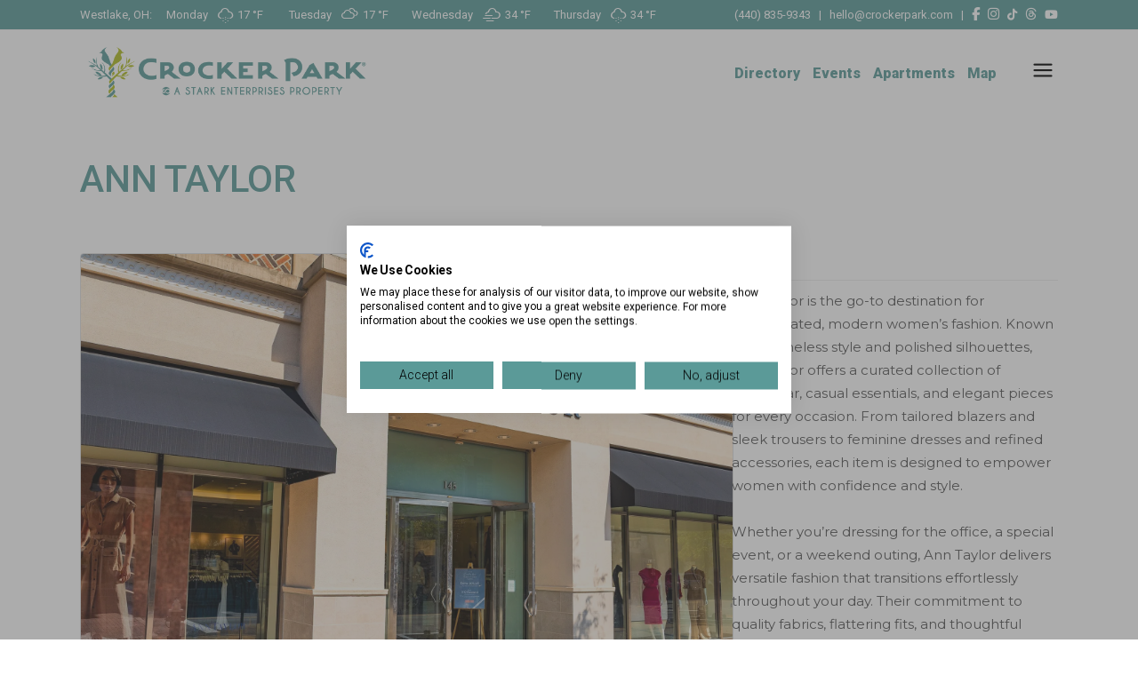

--- FILE ---
content_type: text/html; charset=UTF-8
request_url: https://crockerpark.com/tenant/ann-taylor/
body_size: 21777
content:
<!DOCTYPE html>
<html lang="en-US">
<head>
	<meta charset="UTF-8" />
	
				<meta name="viewport" content="width=device-width,initial-scale=1,user-scalable=no">
		
	<link rel="profile" href="http://gmpg.org/xfn/11" />
	<link rel="pingback" href="https://crockerpark.com/xmlrpc.php" />

	<meta name='robots' content='index, follow, max-image-preview:large, max-snippet:-1, max-video-preview:-1' />

	<!-- This site is optimized with the Yoast SEO plugin v26.7 - https://yoast.com/wordpress/plugins/seo/ -->
	<title>Ann Taylor - Cleveland’s Premier Destination for Shopping, Dining, and Living - Crocker Park</title>
	<meta name="description" content="Flattering dresses and skirts, perfect-fitting pants, beautiful blouses, and more. Feminine. Modern. Thoughtful. Elegant." />
	<link rel="canonical" href="https://crockerpark.com/tenant/ann-taylor/" />
	<meta property="og:locale" content="en_US" />
	<meta property="og:type" content="article" />
	<meta property="og:title" content="Ann Taylor - Cleveland’s Premier Destination for Shopping, Dining, and Living - Crocker Park" />
	<meta property="og:description" content="Flattering dresses and skirts, perfect-fitting pants, beautiful blouses, and more. Feminine. Modern. Thoughtful. Elegant." />
	<meta property="og:url" content="https://crockerpark.com/tenant/ann-taylor/" />
	<meta property="og:site_name" content="Cleveland’s Premier Destination for Shopping, Dining, and Living - Crocker Park" />
	<meta property="article:publisher" content="https://www.facebook.com/CrockerPark/" />
	<meta property="article:modified_time" content="2025-11-20T17:23:43+00:00" />
	<meta property="og:image" content="https://crockerpark.com/wp-content/uploads/ann-taylor-logo.png" />
	<meta property="og:image:width" content="500" />
	<meta property="og:image:height" content="500" />
	<meta property="og:image:type" content="image/png" />
	<meta name="twitter:card" content="summary_large_image" />
	<meta name="twitter:label1" content="Est. reading time" />
	<meta name="twitter:data1" content="2 minutes" />
	<script type="application/ld+json" class="yoast-schema-graph">{"@context":"https://schema.org","@graph":[{"@type":"WebPage","@id":"https://crockerpark.com/tenant/ann-taylor/","url":"https://crockerpark.com/tenant/ann-taylor/","name":"Ann Taylor - Cleveland’s Premier Destination for Shopping, Dining, and Living - Crocker Park","isPartOf":{"@id":"https://crockerpark.com/#website"},"primaryImageOfPage":{"@id":"https://crockerpark.com/tenant/ann-taylor/#primaryimage"},"image":{"@id":"https://crockerpark.com/tenant/ann-taylor/#primaryimage"},"thumbnailUrl":"https://crockerpark.com/wp-content/uploads/ann-taylor-logo.png","datePublished":"2019-01-08T17:48:04+00:00","dateModified":"2025-11-20T17:23:43+00:00","description":"Flattering dresses and skirts, perfect-fitting pants, beautiful blouses, and more. Feminine. Modern. Thoughtful. Elegant.","breadcrumb":{"@id":"https://crockerpark.com/tenant/ann-taylor/#breadcrumb"},"inLanguage":"en-US","potentialAction":[{"@type":"ReadAction","target":["https://crockerpark.com/tenant/ann-taylor/"]}]},{"@type":"ImageObject","inLanguage":"en-US","@id":"https://crockerpark.com/tenant/ann-taylor/#primaryimage","url":"https://crockerpark.com/wp-content/uploads/ann-taylor-logo.png","contentUrl":"https://crockerpark.com/wp-content/uploads/ann-taylor-logo.png","width":500,"height":500,"caption":"Ann Taylor"},{"@type":"BreadcrumbList","@id":"https://crockerpark.com/tenant/ann-taylor/#breadcrumb","itemListElement":[{"@type":"ListItem","position":1,"name":"Home","item":"https://crockerpark.com/"},{"@type":"ListItem","position":2,"name":"Portfolio","item":"https://crockerpark.com/news/tenant/"},{"@type":"ListItem","position":3,"name":"Ann Taylor"}]},{"@type":"WebSite","@id":"https://crockerpark.com/#website","url":"https://crockerpark.com/","name":"Cleveland’s Premier Destination for Shopping, Dining, and Living - Crocker Park","description":"It&#039;s All Happening Here","publisher":{"@id":"https://crockerpark.com/#organization"},"potentialAction":[{"@type":"SearchAction","target":{"@type":"EntryPoint","urlTemplate":"https://crockerpark.com/?s={search_term_string}"},"query-input":{"@type":"PropertyValueSpecification","valueRequired":true,"valueName":"search_term_string"}}],"inLanguage":"en-US"},{"@type":"Organization","@id":"https://crockerpark.com/#organization","name":"Cleveland’s Premier Destination for Shopping, Dining, and Living - Crocker Park","url":"https://crockerpark.com/","logo":{"@type":"ImageObject","inLanguage":"en-US","@id":"https://crockerpark.com/#/schema/logo/image/","url":"https://crockerpark.com/wp-content/uploads/CrockerParkLogoAlt.png","contentUrl":"https://crockerpark.com/wp-content/uploads/CrockerParkLogoAlt.png","width":787,"height":218,"caption":"Cleveland’s Premier Destination for Shopping, Dining, and Living - Crocker Park"},"image":{"@id":"https://crockerpark.com/#/schema/logo/image/"},"sameAs":["https://www.facebook.com/CrockerPark/","https://www.instagram.com/crockerpark/","https://www.tiktok.com/@crockerpark","https://www.threads.com/@crockerpark","https://www.youtube.com/@crockerpark_"]}]}</script>
	<!-- / Yoast SEO plugin. -->


<link rel='dns-prefetch' href='//fonts.googleapis.com' />
<link rel="alternate" type="application/rss+xml" title="Cleveland’s Premier Destination for Shopping, Dining, and Living - Crocker Park &raquo; Feed" href="https://crockerpark.com/feed/" />
<link rel="alternate" title="oEmbed (JSON)" type="application/json+oembed" href="https://crockerpark.com/wp-json/oembed/1.0/embed?url=https%3A%2F%2Fcrockerpark.com%2Ftenant%2Fann-taylor%2F" />
<link rel="alternate" title="oEmbed (XML)" type="text/xml+oembed" href="https://crockerpark.com/wp-json/oembed/1.0/embed?url=https%3A%2F%2Fcrockerpark.com%2Ftenant%2Fann-taylor%2F&#038;format=xml" />
<style id='wp-img-auto-sizes-contain-inline-css' type='text/css'>
img:is([sizes=auto i],[sizes^="auto," i]){contain-intrinsic-size:3000px 1500px}
/*# sourceURL=wp-img-auto-sizes-contain-inline-css */
</style>
<link rel='stylesheet' id='mec-select2-style-css' href='https://crockerpark.com/wp-content/plugins/modern-events-calendar-lite/assets/packages/select2/select2.min.css?ver=7.25.0' type='text/css' media='all' />
<link rel='stylesheet' id='mec-font-icons-css' href='https://crockerpark.com/wp-content/plugins/modern-events-calendar-lite/assets/css/iconfonts.css?ver=7.25.0' type='text/css' media='all' />
<link rel='stylesheet' id='mec-frontend-style-css' href='https://crockerpark.com/wp-content/plugins/modern-events-calendar-lite/assets/css/frontend.min.css?ver=7.25.0' type='text/css' media='all' />
<link rel='stylesheet' id='mec-tooltip-style-css' href='https://crockerpark.com/wp-content/plugins/modern-events-calendar-lite/assets/packages/tooltip/tooltip.css?ver=7.25.0' type='text/css' media='all' />
<link rel='stylesheet' id='mec-tooltip-shadow-style-css' href='https://crockerpark.com/wp-content/plugins/modern-events-calendar-lite/assets/packages/tooltip/tooltipster-sideTip-shadow.min.css?ver=7.25.0' type='text/css' media='all' />
<link rel='stylesheet' id='featherlight-css' href='https://crockerpark.com/wp-content/plugins/modern-events-calendar-lite/assets/packages/featherlight/featherlight.css?ver=7.25.0' type='text/css' media='all' />
<link rel='stylesheet' id='mec-custom-google-font-css' href='https://fonts.googleapis.com/css?family=Roboto%3A100%2C+100italic%2C+300%2C+300italic%2C+regular%2C+italic%2C+500%2C+500italic%2C+700%2C+700italic%2C+900%2C+900italic%2C+%7CMontserrat%3A900italic%2C+900italic%2C+&#038;subset=latin%2Clatin-ext&#038;ver=7.25.0' type='text/css' media='all' />
<link rel='stylesheet' id='mec-lity-style-css' href='https://crockerpark.com/wp-content/plugins/modern-events-calendar-lite/assets/packages/lity/lity.min.css?ver=7.25.0' type='text/css' media='all' />
<link rel='stylesheet' id='mec-general-calendar-style-css' href='https://crockerpark.com/wp-content/plugins/modern-events-calendar-lite/assets/css/mec-general-calendar.css?ver=7.25.0' type='text/css' media='all' />
<style id='wp-emoji-styles-inline-css' type='text/css'>

	img.wp-smiley, img.emoji {
		display: inline !important;
		border: none !important;
		box-shadow: none !important;
		height: 1em !important;
		width: 1em !important;
		margin: 0 0.07em !important;
		vertical-align: -0.1em !important;
		background: none !important;
		padding: 0 !important;
	}
/*# sourceURL=wp-emoji-styles-inline-css */
</style>
<style id='wp-block-library-inline-css' type='text/css'>
:root{--wp-block-synced-color:#7a00df;--wp-block-synced-color--rgb:122,0,223;--wp-bound-block-color:var(--wp-block-synced-color);--wp-editor-canvas-background:#ddd;--wp-admin-theme-color:#007cba;--wp-admin-theme-color--rgb:0,124,186;--wp-admin-theme-color-darker-10:#006ba1;--wp-admin-theme-color-darker-10--rgb:0,107,160.5;--wp-admin-theme-color-darker-20:#005a87;--wp-admin-theme-color-darker-20--rgb:0,90,135;--wp-admin-border-width-focus:2px}@media (min-resolution:192dpi){:root{--wp-admin-border-width-focus:1.5px}}.wp-element-button{cursor:pointer}:root .has-very-light-gray-background-color{background-color:#eee}:root .has-very-dark-gray-background-color{background-color:#313131}:root .has-very-light-gray-color{color:#eee}:root .has-very-dark-gray-color{color:#313131}:root .has-vivid-green-cyan-to-vivid-cyan-blue-gradient-background{background:linear-gradient(135deg,#00d084,#0693e3)}:root .has-purple-crush-gradient-background{background:linear-gradient(135deg,#34e2e4,#4721fb 50%,#ab1dfe)}:root .has-hazy-dawn-gradient-background{background:linear-gradient(135deg,#faaca8,#dad0ec)}:root .has-subdued-olive-gradient-background{background:linear-gradient(135deg,#fafae1,#67a671)}:root .has-atomic-cream-gradient-background{background:linear-gradient(135deg,#fdd79a,#004a59)}:root .has-nightshade-gradient-background{background:linear-gradient(135deg,#330968,#31cdcf)}:root .has-midnight-gradient-background{background:linear-gradient(135deg,#020381,#2874fc)}:root{--wp--preset--font-size--normal:16px;--wp--preset--font-size--huge:42px}.has-regular-font-size{font-size:1em}.has-larger-font-size{font-size:2.625em}.has-normal-font-size{font-size:var(--wp--preset--font-size--normal)}.has-huge-font-size{font-size:var(--wp--preset--font-size--huge)}.has-text-align-center{text-align:center}.has-text-align-left{text-align:left}.has-text-align-right{text-align:right}.has-fit-text{white-space:nowrap!important}#end-resizable-editor-section{display:none}.aligncenter{clear:both}.items-justified-left{justify-content:flex-start}.items-justified-center{justify-content:center}.items-justified-right{justify-content:flex-end}.items-justified-space-between{justify-content:space-between}.screen-reader-text{border:0;clip-path:inset(50%);height:1px;margin:-1px;overflow:hidden;padding:0;position:absolute;width:1px;word-wrap:normal!important}.screen-reader-text:focus{background-color:#ddd;clip-path:none;color:#444;display:block;font-size:1em;height:auto;left:5px;line-height:normal;padding:15px 23px 14px;text-decoration:none;top:5px;width:auto;z-index:100000}html :where(.has-border-color){border-style:solid}html :where([style*=border-top-color]){border-top-style:solid}html :where([style*=border-right-color]){border-right-style:solid}html :where([style*=border-bottom-color]){border-bottom-style:solid}html :where([style*=border-left-color]){border-left-style:solid}html :where([style*=border-width]){border-style:solid}html :where([style*=border-top-width]){border-top-style:solid}html :where([style*=border-right-width]){border-right-style:solid}html :where([style*=border-bottom-width]){border-bottom-style:solid}html :where([style*=border-left-width]){border-left-style:solid}html :where(img[class*=wp-image-]){height:auto;max-width:100%}:where(figure){margin:0 0 1em}html :where(.is-position-sticky){--wp-admin--admin-bar--position-offset:var(--wp-admin--admin-bar--height,0px)}@media screen and (max-width:600px){html :where(.is-position-sticky){--wp-admin--admin-bar--position-offset:0px}}

/*# sourceURL=wp-block-library-inline-css */
</style><style id='global-styles-inline-css' type='text/css'>
:root{--wp--preset--aspect-ratio--square: 1;--wp--preset--aspect-ratio--4-3: 4/3;--wp--preset--aspect-ratio--3-4: 3/4;--wp--preset--aspect-ratio--3-2: 3/2;--wp--preset--aspect-ratio--2-3: 2/3;--wp--preset--aspect-ratio--16-9: 16/9;--wp--preset--aspect-ratio--9-16: 9/16;--wp--preset--color--black: #000000;--wp--preset--color--cyan-bluish-gray: #abb8c3;--wp--preset--color--white: #ffffff;--wp--preset--color--pale-pink: #f78da7;--wp--preset--color--vivid-red: #cf2e2e;--wp--preset--color--luminous-vivid-orange: #ff6900;--wp--preset--color--luminous-vivid-amber: #fcb900;--wp--preset--color--light-green-cyan: #7bdcb5;--wp--preset--color--vivid-green-cyan: #00d084;--wp--preset--color--pale-cyan-blue: #8ed1fc;--wp--preset--color--vivid-cyan-blue: #0693e3;--wp--preset--color--vivid-purple: #9b51e0;--wp--preset--gradient--vivid-cyan-blue-to-vivid-purple: linear-gradient(135deg,rgb(6,147,227) 0%,rgb(155,81,224) 100%);--wp--preset--gradient--light-green-cyan-to-vivid-green-cyan: linear-gradient(135deg,rgb(122,220,180) 0%,rgb(0,208,130) 100%);--wp--preset--gradient--luminous-vivid-amber-to-luminous-vivid-orange: linear-gradient(135deg,rgb(252,185,0) 0%,rgb(255,105,0) 100%);--wp--preset--gradient--luminous-vivid-orange-to-vivid-red: linear-gradient(135deg,rgb(255,105,0) 0%,rgb(207,46,46) 100%);--wp--preset--gradient--very-light-gray-to-cyan-bluish-gray: linear-gradient(135deg,rgb(238,238,238) 0%,rgb(169,184,195) 100%);--wp--preset--gradient--cool-to-warm-spectrum: linear-gradient(135deg,rgb(74,234,220) 0%,rgb(151,120,209) 20%,rgb(207,42,186) 40%,rgb(238,44,130) 60%,rgb(251,105,98) 80%,rgb(254,248,76) 100%);--wp--preset--gradient--blush-light-purple: linear-gradient(135deg,rgb(255,206,236) 0%,rgb(152,150,240) 100%);--wp--preset--gradient--blush-bordeaux: linear-gradient(135deg,rgb(254,205,165) 0%,rgb(254,45,45) 50%,rgb(107,0,62) 100%);--wp--preset--gradient--luminous-dusk: linear-gradient(135deg,rgb(255,203,112) 0%,rgb(199,81,192) 50%,rgb(65,88,208) 100%);--wp--preset--gradient--pale-ocean: linear-gradient(135deg,rgb(255,245,203) 0%,rgb(182,227,212) 50%,rgb(51,167,181) 100%);--wp--preset--gradient--electric-grass: linear-gradient(135deg,rgb(202,248,128) 0%,rgb(113,206,126) 100%);--wp--preset--gradient--midnight: linear-gradient(135deg,rgb(2,3,129) 0%,rgb(40,116,252) 100%);--wp--preset--font-size--small: 13px;--wp--preset--font-size--medium: 20px;--wp--preset--font-size--large: 36px;--wp--preset--font-size--x-large: 42px;--wp--preset--spacing--20: 0.44rem;--wp--preset--spacing--30: 0.67rem;--wp--preset--spacing--40: 1rem;--wp--preset--spacing--50: 1.5rem;--wp--preset--spacing--60: 2.25rem;--wp--preset--spacing--70: 3.38rem;--wp--preset--spacing--80: 5.06rem;--wp--preset--shadow--natural: 6px 6px 9px rgba(0, 0, 0, 0.2);--wp--preset--shadow--deep: 12px 12px 50px rgba(0, 0, 0, 0.4);--wp--preset--shadow--sharp: 6px 6px 0px rgba(0, 0, 0, 0.2);--wp--preset--shadow--outlined: 6px 6px 0px -3px rgb(255, 255, 255), 6px 6px rgb(0, 0, 0);--wp--preset--shadow--crisp: 6px 6px 0px rgb(0, 0, 0);}:where(.is-layout-flex){gap: 0.5em;}:where(.is-layout-grid){gap: 0.5em;}body .is-layout-flex{display: flex;}.is-layout-flex{flex-wrap: wrap;align-items: center;}.is-layout-flex > :is(*, div){margin: 0;}body .is-layout-grid{display: grid;}.is-layout-grid > :is(*, div){margin: 0;}:where(.wp-block-columns.is-layout-flex){gap: 2em;}:where(.wp-block-columns.is-layout-grid){gap: 2em;}:where(.wp-block-post-template.is-layout-flex){gap: 1.25em;}:where(.wp-block-post-template.is-layout-grid){gap: 1.25em;}.has-black-color{color: var(--wp--preset--color--black) !important;}.has-cyan-bluish-gray-color{color: var(--wp--preset--color--cyan-bluish-gray) !important;}.has-white-color{color: var(--wp--preset--color--white) !important;}.has-pale-pink-color{color: var(--wp--preset--color--pale-pink) !important;}.has-vivid-red-color{color: var(--wp--preset--color--vivid-red) !important;}.has-luminous-vivid-orange-color{color: var(--wp--preset--color--luminous-vivid-orange) !important;}.has-luminous-vivid-amber-color{color: var(--wp--preset--color--luminous-vivid-amber) !important;}.has-light-green-cyan-color{color: var(--wp--preset--color--light-green-cyan) !important;}.has-vivid-green-cyan-color{color: var(--wp--preset--color--vivid-green-cyan) !important;}.has-pale-cyan-blue-color{color: var(--wp--preset--color--pale-cyan-blue) !important;}.has-vivid-cyan-blue-color{color: var(--wp--preset--color--vivid-cyan-blue) !important;}.has-vivid-purple-color{color: var(--wp--preset--color--vivid-purple) !important;}.has-black-background-color{background-color: var(--wp--preset--color--black) !important;}.has-cyan-bluish-gray-background-color{background-color: var(--wp--preset--color--cyan-bluish-gray) !important;}.has-white-background-color{background-color: var(--wp--preset--color--white) !important;}.has-pale-pink-background-color{background-color: var(--wp--preset--color--pale-pink) !important;}.has-vivid-red-background-color{background-color: var(--wp--preset--color--vivid-red) !important;}.has-luminous-vivid-orange-background-color{background-color: var(--wp--preset--color--luminous-vivid-orange) !important;}.has-luminous-vivid-amber-background-color{background-color: var(--wp--preset--color--luminous-vivid-amber) !important;}.has-light-green-cyan-background-color{background-color: var(--wp--preset--color--light-green-cyan) !important;}.has-vivid-green-cyan-background-color{background-color: var(--wp--preset--color--vivid-green-cyan) !important;}.has-pale-cyan-blue-background-color{background-color: var(--wp--preset--color--pale-cyan-blue) !important;}.has-vivid-cyan-blue-background-color{background-color: var(--wp--preset--color--vivid-cyan-blue) !important;}.has-vivid-purple-background-color{background-color: var(--wp--preset--color--vivid-purple) !important;}.has-black-border-color{border-color: var(--wp--preset--color--black) !important;}.has-cyan-bluish-gray-border-color{border-color: var(--wp--preset--color--cyan-bluish-gray) !important;}.has-white-border-color{border-color: var(--wp--preset--color--white) !important;}.has-pale-pink-border-color{border-color: var(--wp--preset--color--pale-pink) !important;}.has-vivid-red-border-color{border-color: var(--wp--preset--color--vivid-red) !important;}.has-luminous-vivid-orange-border-color{border-color: var(--wp--preset--color--luminous-vivid-orange) !important;}.has-luminous-vivid-amber-border-color{border-color: var(--wp--preset--color--luminous-vivid-amber) !important;}.has-light-green-cyan-border-color{border-color: var(--wp--preset--color--light-green-cyan) !important;}.has-vivid-green-cyan-border-color{border-color: var(--wp--preset--color--vivid-green-cyan) !important;}.has-pale-cyan-blue-border-color{border-color: var(--wp--preset--color--pale-cyan-blue) !important;}.has-vivid-cyan-blue-border-color{border-color: var(--wp--preset--color--vivid-cyan-blue) !important;}.has-vivid-purple-border-color{border-color: var(--wp--preset--color--vivid-purple) !important;}.has-vivid-cyan-blue-to-vivid-purple-gradient-background{background: var(--wp--preset--gradient--vivid-cyan-blue-to-vivid-purple) !important;}.has-light-green-cyan-to-vivid-green-cyan-gradient-background{background: var(--wp--preset--gradient--light-green-cyan-to-vivid-green-cyan) !important;}.has-luminous-vivid-amber-to-luminous-vivid-orange-gradient-background{background: var(--wp--preset--gradient--luminous-vivid-amber-to-luminous-vivid-orange) !important;}.has-luminous-vivid-orange-to-vivid-red-gradient-background{background: var(--wp--preset--gradient--luminous-vivid-orange-to-vivid-red) !important;}.has-very-light-gray-to-cyan-bluish-gray-gradient-background{background: var(--wp--preset--gradient--very-light-gray-to-cyan-bluish-gray) !important;}.has-cool-to-warm-spectrum-gradient-background{background: var(--wp--preset--gradient--cool-to-warm-spectrum) !important;}.has-blush-light-purple-gradient-background{background: var(--wp--preset--gradient--blush-light-purple) !important;}.has-blush-bordeaux-gradient-background{background: var(--wp--preset--gradient--blush-bordeaux) !important;}.has-luminous-dusk-gradient-background{background: var(--wp--preset--gradient--luminous-dusk) !important;}.has-pale-ocean-gradient-background{background: var(--wp--preset--gradient--pale-ocean) !important;}.has-electric-grass-gradient-background{background: var(--wp--preset--gradient--electric-grass) !important;}.has-midnight-gradient-background{background: var(--wp--preset--gradient--midnight) !important;}.has-small-font-size{font-size: var(--wp--preset--font-size--small) !important;}.has-medium-font-size{font-size: var(--wp--preset--font-size--medium) !important;}.has-large-font-size{font-size: var(--wp--preset--font-size--large) !important;}.has-x-large-font-size{font-size: var(--wp--preset--font-size--x-large) !important;}
/*# sourceURL=global-styles-inline-css */
</style>

<style id='classic-theme-styles-inline-css' type='text/css'>
/*! This file is auto-generated */
.wp-block-button__link{color:#fff;background-color:#32373c;border-radius:9999px;box-shadow:none;text-decoration:none;padding:calc(.667em + 2px) calc(1.333em + 2px);font-size:1.125em}.wp-block-file__button{background:#32373c;color:#fff;text-decoration:none}
/*# sourceURL=/wp-includes/css/classic-themes.min.css */
</style>
<link rel='stylesheet' id='typed-cursor-css' href='https://crockerpark.com/wp-content/plugins/animated-typing-effect/assets/css/cursor.css?ver=6.9' type='text/css' media='all' />
<link rel='stylesheet' id='ctct_form_styles-css' href='https://crockerpark.com/wp-content/plugins/constant-contact-forms/assets/css/style.css?ver=2.15.2' type='text/css' media='all' />
<link rel='stylesheet' id='contact-form-7-css' href='https://crockerpark.com/wp-content/plugins/contact-form-7/includes/css/styles.css?ver=6.1.4' type='text/css' media='all' />
<link rel='stylesheet' id='simple-weather-css' href='https://crockerpark.com/wp-content/plugins/simple-weather/css/simple-weather.css?ver=4.0' type='text/css' media='all' />
<link rel='stylesheet' id='dashicons-css' href='https://crockerpark.com/wp-includes/css/dashicons.min.css?ver=6.9' type='text/css' media='all' />
<link rel='stylesheet' id='mediaelement-css' href='https://crockerpark.com/wp-includes/js/mediaelement/mediaelementplayer-legacy.min.css?ver=4.2.17' type='text/css' media='all' />
<link rel='stylesheet' id='wp-mediaelement-css' href='https://crockerpark.com/wp-includes/js/mediaelement/wp-mediaelement.min.css?ver=6.9' type='text/css' media='all' />
<link rel='stylesheet' id='bridge-default-style-css' href='https://crockerpark.com/wp-content/themes/bridge/style.css?ver=6.9' type='text/css' media='all' />
<link rel='stylesheet' id='bridge-qode-font_awesome-css' href='https://crockerpark.com/wp-content/themes/bridge/css/font-awesome/css/font-awesome.min.css?ver=6.9' type='text/css' media='all' />
<link rel='stylesheet' id='bridge-qode-font_elegant-css' href='https://crockerpark.com/wp-content/themes/bridge/css/elegant-icons/style.min.css?ver=6.9' type='text/css' media='all' />
<link rel='stylesheet' id='bridge-qode-linea_icons-css' href='https://crockerpark.com/wp-content/themes/bridge/css/linea-icons/style.css?ver=6.9' type='text/css' media='all' />
<link rel='stylesheet' id='bridge-qode-dripicons-css' href='https://crockerpark.com/wp-content/themes/bridge/css/dripicons/dripicons.css?ver=6.9' type='text/css' media='all' />
<link rel='stylesheet' id='bridge-qode-kiko-css' href='https://crockerpark.com/wp-content/themes/bridge/css/kiko/kiko-all.css?ver=6.9' type='text/css' media='all' />
<link rel='stylesheet' id='bridge-qode-font_awesome_5-css' href='https://crockerpark.com/wp-content/themes/bridge/css/font-awesome-5/css/font-awesome-5.min.css?ver=6.9' type='text/css' media='all' />
<link rel='stylesheet' id='bridge-stylesheet-css' href='https://crockerpark.com/wp-content/themes/bridge/css/stylesheet.min.css?ver=6.9' type='text/css' media='all' />
<style id='bridge-stylesheet-inline-css' type='text/css'>
   .postid-644.disabled_footer_top .footer_top_holder, .postid-644.disabled_footer_bottom .footer_bottom_holder { display: none;}


/*# sourceURL=bridge-stylesheet-inline-css */
</style>
<link rel='stylesheet' id='bridge-print-css' href='https://crockerpark.com/wp-content/themes/bridge/css/print.css?ver=6.9' type='text/css' media='all' />
<link rel='stylesheet' id='bridge-style-dynamic-css' href='https://crockerpark.com/wp-content/themes/bridge/css/style_dynamic.css?ver=1768327125' type='text/css' media='all' />
<link rel='stylesheet' id='bridge-responsive-css' href='https://crockerpark.com/wp-content/themes/bridge/css/responsive.min.css?ver=6.9' type='text/css' media='all' />
<link rel='stylesheet' id='bridge-style-dynamic-responsive-css' href='https://crockerpark.com/wp-content/themes/bridge/css/style_dynamic_responsive.css?ver=1768327125' type='text/css' media='all' />
<style id='bridge-style-dynamic-responsive-inline-css' type='text/css'>
/*General*/

.cp-hide {
    display: none;
}

.cp-hide-desktop {
  display: none;
}

@media only screen and (max-width: 1000px) {
  
  .cp-hide-mobile {
    display: none;
  }

  .cp-hide-desktop {
    display: block;
  }

  h1 {
    line-height: 50px;
  }

}

a.top-link {
    margin-right: 12px;
    color: #ffffff;
}

a:hover.top-link {
    color: #f1f1f1 !important;
    /*text-decoration: underline;*/
}

.tenant-tags-first {
  background: #f1f1f1;
  padding: 5px 10px;
  margin: 5px 5px 5px 0px;
  display: inline-block;
  font-size: 12px;
}

.tenant-tags {
  background: #f1f1f1;
  padding: 5px 10px;
  margin: 5px;
  display: inline-block;
  font-size: 12px;
}

.music-tags {
  background: #f8f8f8;
  padding: 1px 8px;
  display: inline-block;
  font-size: 10px;
  line-height: 18px;
  color: #818181;
}

.grecaptcha-badge {
  bottom: 0 !important;
}

.restaurant-week {
  width: 40%;
  margin: 0px auto;
}

.ad-border {
  border: 1px solid #f1f1f1;
}

.whitetext {
  color: #fff !important;
}

/*Header Top*/

.header_top {
    background-color: rgba(90,154,152,1) !important;
    color: #ffffff;
}

/* Header */

header.sticky {
  border-bottom: 1px solid #f1f1f1;
}

/* Logo */

@media only screen and (max-width: 1000px) {
  .q_logo a { left: -60%; }
  .widget_text.header_bottom_widget.widget_custom_html { display: none; }
}

/* Menu */

nav.popup_menu ul li a {
  line-height: 55px;
}

#popup-menu-item-5869 a span {
  border-bottom: 1px solid #d5d7d8 !important;
  padding-bottom: 10px !important;
}

#popup-menu-item-226 a span {
  padding-top: 10px !important;
}

.menu-secondary a {
  line-height: 35px !important;
}

.menu-secondary a span {
  font-size: 25px;
}

@media only screen and (max-width: 1000px) {

  nav.popup_menu {
    overflow: scroll !important;
  }

  nav.popup_menu ul li a {
    font-size: 36px;
    line-height: 26px;
  }

  #popup-menu-item-226 a span {
    padding-top: 10px !important;
  }

  .menu-secondary a {
    line-height: 20px !important;
  }

  .menu-secondary a span {
    font-size: 15px !important;
  }

}

/* Hero */

.typed-me {
  letter-spacing: 1px;
}

/* Get Social */

.cp-get-social {
  background-color: #5a9a98;
  background-image: url("https://crockerpark.com/wp-content/uploads/absurdity.png");
}

/* Zoom In #1 */
.hoverzoom {
	-webkit-transform: scale(1);
	transform: scale(1);
	-webkit-transition: .3s ease-in-out;
	transition: .3s ease-in-out;
}
.hoverzoom:hover {
	-webkit-transform: scale(1.05);
	transform: scale(1.05);
}

.hoverzoom-alt {
	-webkit-transform: scale(1);
	transform: scale(1);
	-webkit-transition: .3s ease-in-out;
	transition: .3s ease-in-out;
}
.hoverzoom-alt:hover {
	-webkit-transform: scale(1.02);
	transform: scale(1.02);
}

.hoverzoom-text {
	font-size: inherit;
}
.hoverzoom-text:hover {
	font-size: 32px;
}

.hoverzoom-text-sm {
	font-size: inherit;
}
.hoverzoom-text-sm:hover {
	font-size: 16px;
}

/* Shine */
.hovershine {
	position: relative;
}
.hovershine::before {
	position: absolute;
	top: 0;
	left: -75%;
	z-index: 2;
	display: block;
	content: '';
	width: 50%;
	height: 100%;
	background: -webkit-linear-gradient(left, rgba(255,255,255,0) 0%, rgba(255,255,255,.3) 100%);
	background: linear-gradient(to right, rgba(255,255,255,0) 0%, rgba(255,255,255,.3) 100%);
	-webkit-transform: skewX(-25deg);
	transform: skewX(-25deg);
}
.hovershine:hover::before {
	-webkit-animation: shine .75s;
	animation: shine .75s;
}
@-webkit-keyframes shine {
	100% {
		left: 125%;
	}
}
@keyframes shine {
	100% {
		left: 125%;
	}
}


/* Newsletter */

.ctct-form-embed.form_0 .ctct-form-defaults {
    background-color: #ffffff !important;
}

.ctct-gdpr-text {
  display: none !important;
}

.grecaptcha-badge {
  bottom: 0 !important;
}

.ctct-form-wrapper .ctct-form-field {
  width: 25%;
  float: left;
}

.ctct-text {
  width: 90%;
  height: 30px;
  margin-top: 5px;
}

.ctct-email {
  width: 90%;
  height: 30px;
  margin-top: 5px;
}

.ctct-button {
  display: none;
}

/*.ctct-form-field-submit {
  margin-top: -5px !important;
}*/

.ctct-submit {
  background-color: #AFBC22 !important;
  color: #fff !important;
 /*padding: 10px 14px !important;*/
  border: none !important;
  text-transform: uppercase !important;
  height: 36px;
  width: 100%;
  font-size: 14px;
  margin-top: 30px;
}

.postid-10869 .ctct-submit {
    margin-top: 0px !important;
}

.ctct-form abbr {
  display: none;
}

.ctct-form-wrapper input[type="text"]:required:valid, .ctct-form-wrapper input[type="email"]:required:valid {
  background: white ;
  background-position: inherit;
  background-size: inherit;
  padding-left: 5px;
}

.ctct-disclosure {
  display: none !important;
}

#ctct-form-wrapper-0 {
  border: 1px solid #d5d7d8 !important;
}

@media only screen and (max-width: 1300px) {
  
  .ctct-form-wrapper .ctct-form-field {
    width: 100%;
    float: left;
  }

  .ctct-text {
    width: 99%;
    height: 30px;
    margin-top: 5px;
    border: 1px solid #d5d7d8;
  }

  .ctct-email {
    width: 99%;
    height: 30px;
    margin-top: 5px;
    border: 1px solid #d5d7d8;
  }

  .ctct-button {
    display: none;
  }

  /*.ctct-form-field-submit {
    margin-top: -5px !important;
  }*/

  .ctct-submit {
    background-color: #AFBC22 !important;
    color: #fff !important;
   /*padding: 10px 14px !important;*/
    border: none !important;
    text-transform: uppercase !important;
    height: 35px;
    width: 100%;
  }

}

@media only screen and (max-width: 1000px) {
  
  .ctct-form-wrapper .ctct-form-field {
    width: 100%;
    float: left;
  }

  .ctct-text {
    width: 99%;
    height: 30px;
    margin-top: 5px;
    border: 1px solid #d5d7d8;
  }

  .ctct-email {
    width: 99%;
    height: 30px;
    margin-top: 5px;
    border: 1px solid #d5d7d8;
  }

  .ctct-button {
    display: none;
  }

  /*.ctct-form-field-submit {
    margin-top: -5px !important;
  }*/

  .ctct-submit {
    background-color: #AFBC22 !important;
    color: #fff !important;
   /*padding: 10px 14px !important;*/
    border: none !important;
    text-transform: uppercase !important;
    height: 35px;
    width: 100%;
  }

}

/* Newsletter Background */

.cct-home-form {
  background-color: #f1f1f1;
  background-image: url("https://crockerpark.com/wp-content/uploads/ecailles.png");
}

/* Search Home */

.page-id-5 .search-field {
  width: 450px;
  height: 50px;
}

.page-id-5 .wpb_widgetised_column .widget {
  margin: 0 0 18px;
}

.page-id-5 input#s {
  -webkit-appearance: none;
  font-family: 'Montserrat', sans-serif;
  color: #555;
  font-size: 15px;
  padding-left: 10px;
  border: none;
  border-radius: 3px;
}

@media only screen and (max-width: 1000px) {
  
  .page-id-5 .search-field {
    width: 300px;
    height: 50px;
  }

}

/* Search Results */

.search-results #searchform label.screen-reader-text {
  display: none;
}

.search-results input#s {
  width: 100%;
  height: 50px;
  font-family: 'Montserrat', sans-serif;
  color: #555;
  font-size: 15px;
  padding-left: 10px;
}

.search-results ::-webkit-input-placeholder { /* Chrome/Opera/Safari */
  color: #555;
  font-size: 15px;
}

.search-results ::-moz-placeholder { /* Firefox 19+ */
  color: #555;
  font-size: 15px;
}

.search-results :-ms-input-placeholder { /* IE 10+ */
  color: #555;
  font-size: 15px;
}

.search-results :-moz-placeholder { /* Firefox 18- */
  color: #555;
  font-size: 15px;
}

.search-results input#searchsubmit {
  display: none;
}

.search-results .post_image {
  display: none !important;
}

.search-results h2 a {
  font-size: 25px;
  line-height: 25px;
  color: #5a9a98;
}

.search-results .blog_holder article .post_text .post_text_inner {
  padding: 0px 0px 10px 0px;
  font-family: 'Montserrat', sans-serif;
}

.search-results .blog_holder article .post_more {
  display: none;
}

.search-results .blog_holder article {
  margin: 0px;
}

.search-results .play-date {
  display: none !important;
  clear: both;
}

/*.search-results .post-3070 {
  display: none;
}*/

/* Directory */

@media only screen and (max-width: 1000px) {

  .qbutton.big_large_full_width {
    width: 90%;
  }

}

/* Market Square */

input.wpcf7-form-control.wpcf7-date, input.wpcf7-form-control.wpcf7-number, input.wpcf7-form-control.wpcf7-quiz, input.wpcf7-form-control.wpcf7-text, select.wpcf7-form-control.wpcf7-select, textarea.wpcf7-form-control.wpcf7-textarea {
  border: 1px solid #d5d7d8;
}

.wpcf7 form.sent .wpcf7-response-output {
  border-color: #5a9a98;
  background-color: #5a9a98 !important;
}

div.wpcf7-response-output.wpcf7-mail-sent-ok {
  background-color: #5a9a98 !important;
}

div.wpcf7-response-output {
  background-color: #f0483e !important;
}

/* Blog Archive */

.q_masonry_blog article .q_masonry_blog_post_image {
  border: 1px solid #f1f1f1;
}

.q_masonry_blog article .q_masonry_blog_post_text {
  padding: 20px 0px;
}

.q_masonry_blog article .q_masonry_blog_post_text h3 a {
  font-size: 21px !important;
}

@media only screen and (max-width: 1000px) {
  div.blog_small_image { padding: 30px 0px !important; }
}

/* Blog Single */

.blog_holder.blog_single article h2 {
  display: none;
}

.blog_holder article .post_info a, .blog_holder article .post_text h2 .date, .blog_holder article .post_info, .comment_holder, div.comment_form {
  display: none;
}

/* Events */

.img-border {
  border: 1px solid #f1f1f1;
}

.blog_holder article .post_image img {
  border: 1px solid #f1f1f1;
}

.blog_small_image {
    padding: 100px 50px !important;
    background: #ffffff !important;
    margin-bottom: 100px !important;
}

.play-date {
  display: block;
  clear: both;
}

.single_tags {
  display: none;
}

.blog_holder.blog_small_image article {
  margin: 0 0 50px;
}

/*.page-id-217 .post-2207 {
  padding-bottom: 100px;
  border-bottom: 1px solid #d5d7d8;
}*/

/*.page-id-217 .post-1539 .post_image {
  border: 1px solid #f1f1f1;
}*/

.fb-event {
  width: 25%;
}

.page-id-217 .vc_custom_1650911642601 p, body.qode-overridden-elementors-fonts .elementor-widget-heading p.elementor-heading-title {
  color: #fff !important;
}

body .postid-10869 {
    background-image: url("https://crockerpark.com/wp-content/uploads/IceFestivalBackground.jpg") !important;
    background-repeat: repeat;
}

/* Plan */

.page-id-11026 .vc_tta-color-white.vc_tta-style-outline .vc_tta-panel .vc_tta-panel-heading {
    border-color: transparent !important;
}

.page-id-11026 .vc_tta-color-white.vc_tta-style-outline .vc_tta-panel .vc_tta-panel-heading:focus, .vc_tta-color-white.vc_tta-style-outline .vc_tta-panel .vc_tta-panel-heading:hover {
    background-color: transparent !important;
}

.page-id-11026 .vc_tta-color-white.vc_tta-style-outline .vc_tta-panel .vc_tta-panel-title > a:hover {
  color: #fff !important;
}

.page-id-11026 .vc_tta-color-white.vc_tta-style-outline .vc_tta-panel-heading:focus .vc_tta-controls-icon::after, .vc_tta-color-white.vc_tta-style-outline .vc_tta-panel-heading:focus .vc_tta-controls-icon::before, .vc_tta-color-white.vc_tta-style-outline .vc_tta-panel-heading:hover .vc_tta-controls-icon::after, .vc_tta-color-white.vc_tta-style-outline .vc_tta-panel-heading:hover .vc_tta-controls-icon::before { 
  border-color: #fff !important;
}

div#1675861698878-891d574d-ad19.vc_tta-panel .page-id-11026 ..vc_tta-color-white.vc_tta-style-outline .vc_tta-controls-icon::after, .vc_tta-color-white.vc_tta-style-outline .vc_tta-controls-icon::before { {
  color: #000 !important;
}

.page-id-11026 .vc_tta-color-white.vc_tta-style-outline .vc_tta-panel .vc_tta-panel-body, .vc_tta-color-white.vc_tta-style-outline .vc_tta-panel .vc_tta-panel-body::after, .vc_tta-color-white.vc_tta-style-outline .vc_tta-panel .vc_tta-panel-body::before {
  border-color: transparent;
}

/* Calendar */

/*.simcal-default-calendar-grid.simcal-default-calendar-light .simcal-day-number {
  border: 1px solid #fff;
}*/

.simcal-default-calendar-grid .simcal-day > div {
  background: #f8f8f8;
  border: 1px solid #fff;
}

/* Tenants Archive */

.blog_holder.masonry {
  margin-top: 50px;
}

.filter_holder ul li span {
  padding: 3px 22px;
  margin: 3px;
  background: #f1f1f1;
  font-weight: 400;
}

.projects_holder article .image_holder {
  border: 1px solid #f1f1f1;
}

@media only screen and (max-width: 1000px) {
  
  .projects_holder.v4 .mix { 
    width: 49% !important; 
  }

  .projects_holder.v6 .mix { 
    width: 33% !important; 
  }

  .filter_holder ul li span {
    padding: 0px 3px;
    margin: 2px;
    font-size: 10px;
  }

}

/* Tenants SIngle */

.embed-contain {
  overflow: none;
}

/* Footer */

.footer-socials {
  margin-top: 25px;
}

/* Theme Demo Defaults*/

.two_columns_form_with_space .column_right{
    padding-left: 10px;
}

.two_columns_form_with_space .column_left{
    padding-right: 10px;
}
#back_to_top span span{
    font-size: 30px;
}
footer .q_icon_list{
display: inline-block;
}

footer .q_icon_list p{
padding: 0 30px 0 30px;
}
    margin-right: 15px;
    margin-bottom: 0;
}

footer .footer_col1 .q_icon_list:last-child{
    margin-right: 10px;
}

@media only screen and (max-width: 600px){
    .wpcf7-form .two_columns_form_with_space .column_left, .wpcf7-form .two_columns_form_with_space .column_right{
        width: 100%;
        display: block;
        padding: 0 0 10px;
    }

    .cf7_custom_style_1  input.wpcf7-form-control.wpcf7-submit{
        width: 100%;
        box-sizing: border-box;
        text-align: center;
    }
}

@media only screen and (max-width: 480px) {
.page-id-5 .q_masonry_blog article .q_masonry_blog_post_text h3 a {
  display: none;
}
.page-id-217 .entry_title, .page-id-217 .post_more {
  display: none;
}
.page-id-217 .blog_holder.blog_small_image article {
  margin: 0 0 50px;
}
.page-id-217 .post-2207 {
  padding-bottom: 50px;
  border-bottom: 1px solid #d5d7d8;
}
.fb-event {
  width: 100%;
}
}

@media only screen and (min-width: 480px) and (max-width: 768px) {
.qode_clients.four_columns .qode_client_holder {
  width: 50%;
}
}

@media only screen and (max-width: 768px) {
.footer_top .footer_col2 {
  text-align: left;
}
.blog_holder.blog_small_image article .post_text .post_text_inner {
  padding: 5px;
}
}

/* Gardens */

.flower-gardens-bkgd {
  background-color: #fffdee;
  background-image: url("https://crockerpark.com/wp-content/uploads/black-thread-light.png");
}
/*# sourceURL=bridge-style-dynamic-responsive-inline-css */
</style>
<link rel='stylesheet' id='js_composer_front-css' href='https://crockerpark.com/wp-content/plugins/js_composer/assets/css/js_composer.min.css?ver=8.7.2' type='text/css' media='all' />
<link rel='stylesheet' id='bridge-style-handle-google-fonts-css' href='https://fonts.googleapis.com/css?family=Raleway%3A100%2C200%2C300%2C400%2C500%2C600%2C700%2C800%2C900%2C100italic%2C300italic%2C400italic%2C700italic%7CRoboto%3A100%2C200%2C300%2C400%2C500%2C600%2C700%2C800%2C900%2C100italic%2C300italic%2C400italic%2C700italic%7CMontserrat%3A100%2C200%2C300%2C400%2C500%2C600%2C700%2C800%2C900%2C100italic%2C300italic%2C400italic%2C700italic&#038;subset=latin%2Clatin-ext&#038;ver=1.0.0' type='text/css' media='all' />
<link rel='stylesheet' id='bridge-core-dashboard-style-css' href='https://crockerpark.com/wp-content/plugins/bridge-core/modules/core-dashboard/assets/css/core-dashboard.min.css?ver=6.9' type='text/css' media='all' />
<link rel='stylesheet' id='bridge-childstyle-css' href='https://crockerpark.com/wp-content/themes/bridge-child/style.css?ver=6.9' type='text/css' media='all' />
<link rel='stylesheet' id='search-filter-flatpickr-css' href='https://crockerpark.com/wp-content/plugins/search-filter/assets/css/vendor/flatpickr.min.css?ver=3.1.6' type='text/css' media='all' />
<link rel='stylesheet' id='search-filter-css' href='https://crockerpark.com/wp-content/plugins/search-filter-pro/assets/css/frontend/frontend.css?ver=3.1.6' type='text/css' media='all' />
<link rel='stylesheet' id='search-filter-ugc-styles-css' href='https://crockerpark.com/wp-content/uploads/search-filter/style.css?ver=24' type='text/css' media='all' />
<script type="text/javascript">
		if ( ! Object.hasOwn( window, 'searchAndFilter' ) ) {
			window.searchAndFilter = {};
		}
		</script><script type="text/javascript" src="https://crockerpark.com/wp-includes/js/jquery/jquery.min.js?ver=3.7.1" id="jquery-core-js"></script>
<script type="text/javascript" src="https://crockerpark.com/wp-includes/js/jquery/jquery-migrate.min.js?ver=3.4.1" id="jquery-migrate-js"></script>
<script type="text/javascript" src="https://crockerpark.com/wp-content/plugins/search-filter/assets/js/vendor/flatpickr.min.js?ver=3.1.6" id="search-filter-flatpickr-js"></script>
<script type="text/javascript" id="search-filter-js-before">
/* <![CDATA[ */
window.searchAndFilter.frontend = {"fields":{},"queries":{},"library":{"fields":{},"components":{}},"restNonce":"8d22703f4c","homeUrl":"https:\/\/crockerpark.com","isPro":true,"suggestionsNonce":"bead9c0fe6"};
//# sourceURL=search-filter-js-before
/* ]]> */
</script>
<script type="text/javascript" src="https://crockerpark.com/wp-content/plugins/search-filter-pro/assets/js/frontend/frontend.js?ver=3.1.6" id="search-filter-js"></script>
<script></script><link rel="https://api.w.org/" href="https://crockerpark.com/wp-json/" /><link rel="alternate" title="JSON" type="application/json" href="https://crockerpark.com/wp-json/wp/v2/portfolio_page/644" /><link rel="EditURI" type="application/rsd+xml" title="RSD" href="https://crockerpark.com/xmlrpc.php?rsd" />
<meta name="generator" content="WordPress 6.9" />
<link rel='shortlink' href='https://crockerpark.com/?p=644' />
<meta name="generator" content="performance-lab 4.0.0; plugins: image-prioritizer, speculation-rules, webp-uploads">
<meta name="generator" content="webp-uploads 2.6.0">
<!-- Schema optimized by Schema Pro --><script type="application/ld+json">{"@context":"https://schema.org","@type":"LocalBusiness","name":"Cleveland’s Premier Destination for Shopping, Dining, and Living - Crocker Park","image":["https://crockerpark.com/wp-content/uploads/CrockerParkLogo2x.webp"],"telephone":"(440) 835-9343","url":"https://crockerpark.com","address":{"@type":"PostalAddress","streetAddress":"177 Market St.","addressLocality":"Westlake","postalCode":"44145","addressRegion":"Ohio","addressCountry":"US"},"priceRange":null,"openingHoursSpecification":[{"@type":"OpeningHoursSpecification","dayOfWeek":["Monday","Tuesday","Wednesday","Thursday","Friday","Saturday","Sunday"],"opens":"10:00","closes":"21:00"}],"geo":{"@type":"GeoCoordinates","latitude":"41.4574965","longitude":"-81.9518942"}}</script><!-- / Schema optimized by Schema Pro --><!-- breadcrumb Schema optimized by Schema Pro --><script type="application/ld+json">{"@context":"https:\/\/schema.org","@type":"BreadcrumbList","itemListElement":[{"@type":"ListItem","position":1,"item":{"@id":"https:\/\/crockerpark.com\/","name":"Home"}},{"@type":"ListItem","position":2,"item":{"@id":"https:\/\/crockerpark.com\/tenant\/","name":"Portfolio"}},{"@type":"ListItem","position":3,"item":{"@id":"https:\/\/crockerpark.com\/tenant\/ann-taylor\/","name":"Ann Taylor"}}]}</script><!-- / breadcrumb Schema optimized by Schema Pro --><meta name="generator" content="speculation-rules 1.6.0">
<meta name="generator" content="optimization-detective 1.0.0-beta3">
<meta name="generator" content="Powered by WPBakery Page Builder - drag and drop page builder for WordPress."/>
<meta name="generator" content="image-prioritizer 1.0.0-beta2">
			<style id="wpsp-style-frontend"></style>
			<link rel="icon" href="https://crockerpark.com/wp-content/uploads/CrockerParkIcon-150x150.webp" sizes="32x32" />
<link rel="icon" href="https://crockerpark.com/wp-content/uploads/CrockerParkIcon-300x300.webp" sizes="192x192" />
<link rel="apple-touch-icon" href="https://crockerpark.com/wp-content/uploads/CrockerParkIcon-300x300.webp" />
<meta name="msapplication-TileImage" content="https://crockerpark.com/wp-content/uploads/CrockerParkIcon-300x300.webp" />
		<style type="text/css" id="wp-custom-css">
			/* Directory Global */

.mapplic-list-category > a {
	background-color: #f1f1f1 !important;
}

.mapplic-sidebar .mapplic-list-category > a {
	color: #555555 !important;
}

.mapplic-search-form {
  background-color: #f1f1f1 !important;
  border-bottom: 1px solid rgba(0,0,0,0.1) !important;
  border-right: 1px solid #f1f1f1 !important;
}

.mapplic-list-location>a:hover {
	background-color: #f8f8f8 !important;
}

.mapplic-list-location h4 {
    color: #555555 !important;
    font-size: 14px !important;
}

.mapplic-popup-link {
	background-color: #5b9a98 !important;
	float: left !important;
	width: 100%;
	text-align: center;
	padding: 0px !important;
}

/* Single Shops */

.mapplic-clickable:not(g), g.mapplic-clickable > * {
	opacity: 1 !important;
}

.mapplic-clickable:not(g):hover, g.mapplic-clickable:hover > * {
	opacity: 0.8 !important;
}


@media (min-width: 1063px) and (max-width: 1199px) {
	.header_bottom .container_inner {
		width: 88%!important;
	}
}

ul {
	margin-left: 8px
}

#back_to_top {
	display: none!important;
}

.hidden {
	display: none !important;
}

html {
  scroll-behavior: smooth;
}

.hide {display:none;}
/* .popup_menu_holder_outer {
	z-index: 1000 !important;
} */		</style>
		<noscript><style> .wpb_animate_when_almost_visible { opacity: 1; }</style></noscript><style>:root,::before,::after{--mec-heading-font-family: 'Roboto';--mec-paragraph-font-family: 'Montserrat';--mec-color-skin: #5b9a98;--mec-color-skin-rgba-1: rgba(91,154,152,.25);--mec-color-skin-rgba-2: rgba(91,154,152,.5);--mec-color-skin-rgba-3: rgba(91,154,152,.75);--mec-color-skin-rgba-4: rgba(91,154,152,.11);--mec-primary-border-radius: ;--mec-secondary-border-radius: ;--mec-container-normal-width: 1196px;--mec-container-large-width: 1690px;--mec-fes-main-color: #40d9f1;--mec-fes-main-color-rgba-1: rgba(64, 217, 241, 0.12);--mec-fes-main-color-rgba-2: rgba(64, 217, 241, 0.23);--mec-fes-main-color-rgba-3: rgba(64, 217, 241, 0.03);--mec-fes-main-color-rgba-4: rgba(64, 217, 241, 0.3);--mec-fes-main-color-rgba-5: rgb(64 217 241 / 7%);--mec-fes-main-color-rgba-6: rgba(64, 217, 241, 0.2);</style>
    <!-- Google Tag Manager -->
    <script>(function(w,d,s,l,i){w[l]=w[l]||[];w[l].push({'gtm.start':
    new Date().getTime(),event:'gtm.js'});var f=d.getElementsByTagName(s)[0],
    j=d.createElement(s),dl=l!='dataLayer'?'&l='+l:'';j.async=true;j.src=
    'https://www.googletagmanager.com/gtm.js?id='+i+dl;f.parentNode.insertBefore(j,f);
    })(window,document,'script','dataLayer','GTM-5MW5DDK');</script>
    <!-- End Google Tag Manager -->
	
	<link rel="preconnect" href="https://fonts.googleapis.com">
	<link rel="preconnect" href="https://fonts.gstatic.com" crossorigin>
	<link href="https://fonts.googleapis.com/css2?family=Baloo+Bhai+2:wght@400;500;600;700;800&display=swap" rel="stylesheet"> 
	
	<script src="/wp-content/uploads/bats.js"></script>
	<script src="https://kit.fontawesome.com/e5a06ec5f6.js" crossorigin="anonymous"></script>

<link data-od-added-tag rel="preload" fetchpriority="high" as="image" href="https://crockerpark.com/wp-content/uploads/AnnTaylor.webp" media="screen and (782px &lt; width)">
</head>

<body class="wp-singular portfolio_page-template-default single single-portfolio_page postid-644 wp-theme-bridge wp-child-theme-bridge-child bridge-core-3.1.2 mec-theme-bridge wp-schema-pro-2.10.5 ctct-bridge  qode-title-hidden qode_grid_1300 qode_popup_menu_push_text_top hide_top_bar_on_mobile_header qode-child-theme-ver-1.0.0 qode-theme-ver-30.1 qode-theme-bridge qode_header_in_grid wpb-js-composer js-comp-ver-8.7.2 vc_responsive" itemscope itemtype="http://schema.org/WebPage">

<!-- Google Tag Manager (noscript) -->
<noscript><iframe src="https://www.googletagmanager.com/ns.html?id=GTM-5MW5DDK"
height="0" width="0" style="display:none;visibility:hidden"></iframe></noscript>
<!-- End Google Tag Manager (noscript) -->



<div class="wrapper">
	<div class="wrapper_inner">

    
		<!-- Google Analytics start -->
					<script>
				var _gaq = _gaq || [];
				_gaq.push(['_setAccount', 'UA-81097609-2']);
				_gaq.push(['_trackPageview']);

				(function() {
					var ga = document.createElement('script'); ga.type = 'text/javascript'; ga.async = true;
					ga.src = ('https:' == document.location.protocol ? 'https://ssl' : 'http://www') + '.google-analytics.com/ga.js';
					var s = document.getElementsByTagName('script')[0]; s.parentNode.insertBefore(ga, s);
				})();
			</script>
				<!-- Google Analytics end -->

		
	<header class=" has_top scroll_header_top_area  stick scrolled_not_transparent with_border header_style_on_scroll page_header">
	<div class="header_inner clearfix">
				<div class="header_top_bottom_holder">
				<div class="header_top clearfix" style='background-color:rgba(90, 154, 152, 1);' >
				<div class="container">
			<div class="container_inner clearfix">
														<div class="left">
						<div class="inner">
							<div class="widget_text header-widget widget_custom_html header-left-widget"><div class="textwidget custom-html-widget"><span style="padding-right: 1em;">Westlake, OH:</span> <div id="simple-weather--62c0a3bd4db120ff5bf1f70ca3c44cd9" class="simple-weather simple-weather--vue" :style="atts.inline_css">
  <template v-if="style !== 'widget'">
    <span v-if="hasCurrentWeather()" class="simple-weather__day simple-weather__day--current">
      <span v-if="filter_var(atts.show_units)" class="simple-weather__date">{{current_weather.dt | momentjs( atts.date )}}</span>
      <i class="sw" :class="getWeatherIcon(current_weather)"></i>
      <em class="simple-weather__temp">{{current_weather.temp | temp}} &deg;<template v-if="filter_var(atts.show_units)">{{units}}</template>
      </em>
    </span>
    <template v-if="weather_feed">
      <span v-for="(day, index) in weather_feed" v-if="isDayVisible(index, day)" class="simple-weather__day">
        <span v-if="filter_var(atts.show_units)" class="simple-weather__date">{{day.dt | momentjs(atts.date)}}</span>
        <i class="sw" :class="getWeatherIcon(day)"></i>
        <em class="simple-weather__temp">{{day.temp | temp}} &deg;<em class="simple-weather__temp-min" v-if="filter_var(atts.night)">{{day.temp_min | temp}} &deg;</em><template v-if="filter_var(atts.show_units)">{{units}}</template></em>
      </span>
    </template>
    <template v-else>
      <span v-html="error" class="error"></span>
    </template>
  </template>
  <template v-else>
    <div class="simple-weather-widget" v-if="current_weather.name || weather_feed" :class="atts.inline_css ? 'simple-weather-widget--bg' : ''">
      <h4 class='widget_title' v-if="atts.title || current_weather.name" v-text="atts.title ? atts.title : current_weather.name"></h4>
      <div class="temp">
        <span v-if="current_weather.temp" class="degrees">{{current_weather.temp | temp}} &deg;</span>
        <span class="details">
          <template v-if="current_weather.humidity">Humidity: <em class="float-right">{{current_weather.humidity}}%</em><br></template>
          <template v-if="current_weather.clouds">Clouds: <em class="float-right">{{current_weather.clouds}}%</em><br></template>
          <template v-if="current_weather.wind">Wind <small>({{current_weather.wind.deg}})</small>:
          <em class="float-right">{{current_weather.wind.speed}}<small>{{units_wind}}</small></em></template>
        </span>
      </div>
      <div class="summary">{{current_weather.desc}}</div>
      <div class="simple-weather-table" v-if="weather_feed">
        <div v-for="(day, index) in weather_feed" v-if="index < atts.days" class="simple-weather-table__row">
					<div class="simple-weather-table__date">{{day.dt | momentjs(atts.date)}}</div>
					<div class="simple-weather-table__icon"><i class="sw" :class="getWeatherIcon(day)"></i></div>
					<div class="simple-weather-table__temp">
            {{day.temp | temp}}&deg;
            <span class="simple-weather-table__temp-min">{{day.temp_min | temp}} &deg;</span>
          </div>
        </div>
      </div>
    </div>
  </template>
</div>
</div></div>						</div>
					</div>
					<div class="right">
						<div class="inner">
							<div class="widget_text header-widget widget_custom_html header-right-widget"><div class="textwidget custom-html-widget"><a href="tel:4408359343" style="color: #fff;">(440) 835-9343</a> &nbsp; | &nbsp; <a href="mailto:hello@crockerpark.com" style="color: #fff;">hello@crockerpark.com</a> &nbsp; | &nbsp; 	<a href="https://www.facebook.com/CrockerPark/" target="_blank" style="color: #fff;"><i class="fab fa-facebook-f" style="font-size: 15px;"></i></a> &nbsp; <a href="https://www.instagram.com/crockerpark/" target="_blank" style="color: #fff;"><i class="fab fa-instagram" style="font-size: 15px;"></i></a> &nbsp; <a href="https://tiktok.com/@crockerpark" target="_blank" style="color: #fff;" rel="noopener"><i class="fa-brands fa-tiktok"></i></a> &nbsp; <a href="https://www.threads.net/@crockerpark" target="_blank" style="color: #fff;"><i class="fa-brands fa-threads" style="font-size: 15px;"></i></a> &nbsp; <a href="https://www.youtube.com/@crockerpark_" target="_blank" style="color: #fff;" rel="noopener"><i class="fa-brands fa-youtube"></i></a></div></div>						</div>
					</div>
													</div>
		</div>
		</div>

			<div class="header_bottom clearfix" style=' background-color:rgba(255, 255, 255, 1);' >
								<div class="container">
					<div class="container_inner clearfix">
																				<div class="header_inner_left">
																								<div class="logo_wrapper" >
	<div class="q_logo">
		<a itemprop="url" href="https://crockerpark.com/" >
             <img data-od-xpath="/HTML/BODY/DIV[@class=&apos;wrapper&apos;]/*[1][self::DIV]/*[2][self::HEADER]/*[1][self::DIV]/*[1][self::DIV]/*[2][self::DIV]/*[1][self::DIV]/*[1][self::DIV]/*[1][self::DIV]/*[1][self::DIV]/*[1][self::DIV]/*[1][self::A]/*[1][self::IMG]" itemprop="image" class="normal" src="https://crockerpark.com/wp-content/uploads/CrockerParkLogo2x.png" alt="Logo"> 			 <img data-od-xpath="/HTML/BODY/DIV[@class=&apos;wrapper&apos;]/*[1][self::DIV]/*[2][self::HEADER]/*[1][self::DIV]/*[1][self::DIV]/*[2][self::DIV]/*[1][self::DIV]/*[1][self::DIV]/*[1][self::DIV]/*[1][self::DIV]/*[1][self::DIV]/*[1][self::A]/*[2][self::IMG]" itemprop="image" class="light" src="https://crockerpark.com/wp-content/uploads/CrockerParkLogo2x.png" alt="Logo"/> 			 <img data-od-xpath="/HTML/BODY/DIV[@class=&apos;wrapper&apos;]/*[1][self::DIV]/*[2][self::HEADER]/*[1][self::DIV]/*[1][self::DIV]/*[2][self::DIV]/*[1][self::DIV]/*[1][self::DIV]/*[1][self::DIV]/*[1][self::DIV]/*[1][self::DIV]/*[1][self::A]/*[3][self::IMG]" itemprop="image" class="dark" src="https://crockerpark.com/wp-content/uploads/CrockerParkLogoWhite2x.png" alt="Logo"/> 			 <img data-od-xpath="/HTML/BODY/DIV[@class=&apos;wrapper&apos;]/*[1][self::DIV]/*[2][self::HEADER]/*[1][self::DIV]/*[1][self::DIV]/*[2][self::DIV]/*[1][self::DIV]/*[1][self::DIV]/*[1][self::DIV]/*[1][self::DIV]/*[1][self::DIV]/*[1][self::A]/*[4][self::IMG]" itemprop="image" class="sticky" src="https://crockerpark.com/wp-content/uploads/CrockerParkLogo2x.png" alt="Logo"/> 			 <img data-od-xpath="/HTML/BODY/DIV[@class=&apos;wrapper&apos;]/*[1][self::DIV]/*[2][self::HEADER]/*[1][self::DIV]/*[1][self::DIV]/*[2][self::DIV]/*[1][self::DIV]/*[1][self::DIV]/*[1][self::DIV]/*[1][self::DIV]/*[1][self::DIV]/*[1][self::A]/*[5][self::IMG]" itemprop="image" class="mobile" src="https://crockerpark.com/wp-content/uploads/CrockerParkLogo2x.png" alt="Logo"/> 			 <img data-od-xpath="/HTML/BODY/DIV[@class=&apos;wrapper&apos;]/*[1][self::DIV]/*[2][self::HEADER]/*[1][self::DIV]/*[1][self::DIV]/*[2][self::DIV]/*[1][self::DIV]/*[1][self::DIV]/*[1][self::DIV]/*[1][self::DIV]/*[1][self::DIV]/*[1][self::A]/*[6][self::IMG]" itemprop="image" class="popup" src="https://crockerpark.com/wp-content/uploads/CrockerParkLogo2x.png" alt="Logo"/> 		</a>
	</div>
	</div>															</div>
															<div class="header_inner_right">
									<div class="side_menu_button_wrapper right">
																					<div class="header_bottom_right_widget_holder"><div class="header_bottom_widget widget_nav_menu"><div class="menu-main-nav-container"><ul id="menu-main-nav" class="menu"><li id="menu-item-17738" class="menu-item menu-item-type-post_type menu-item-object-page menu-item-17738"><a href="https://crockerpark.com/directory/">Directory</a></li>
<li id="menu-item-17739" class="menu-item menu-item-type-post_type menu-item-object-page menu-item-17739"><a href="https://crockerpark.com/our-events/">Events</a></li>
<li id="menu-item-17741" class="menu-item menu-item-type-custom menu-item-object-custom menu-item-17741"><a target="_blank" href="https://www.crockerparkliving.com/">Apartments</a></li>
<li id="menu-item-17740" class="menu-item menu-item-type-post_type menu-item-object-page menu-item-17740"><a href="https://crockerpark.com/map/">Map</a></li>
</ul></div></div></div>
																														<div class="side_menu_button">
																							<a href="javascript:void(0)" class="popup_menu normal qode_popup_menu_push_text_top ">
		<span class="icon_menu"></span>	</a>
											
										</div>
									</div>
								</div>
							
							
							<nav class="main_menu drop_down right">
															</nav>
														<nav class="mobile_menu">
	</nav>																				</div>
					</div>
									</div>
			</div>
		</div>

</header>	<a id="back_to_top" href="#">
        <span class="fa-stack">
            <span aria-hidden="true" class="qode_icon_font_elegant arrow_up " ></span>        </span>
	</a>
    <div class="popup_menu_holder_outer">
        <div class="popup_menu_holder " >
            <div class="popup_menu_holder_inner">
                <nav class="popup_menu">
					<ul id="menu-main-menu" class=""><li id="popup-menu-item-16682" class="menu-item menu-item-type-post_type menu-item-object-page "><a href="https://crockerpark.com/our-events/" class=""><span>Events</span></a></li>
<li id="popup-menu-item-1077" class="menu-item menu-item-type-custom menu-item-object-custom "><a target="_blank" href="https://www.crockerparkliving.com" class=""><span>Apartments</span></a></li>
<li id="popup-menu-item-13789" class="menu-item menu-item-type-post_type menu-item-object-page "><a href="https://crockerpark.com/news/" class=""><span>News</span></a></li>
<li id="popup-menu-item-5869" class="menu-item menu-item-type-post_type menu-item-object-page "><a href="https://crockerpark.com/map/" class=""><span>Map</span></a></li>
<li id="popup-menu-item-226" class="menu-secondary menu-item menu-item-type-post_type menu-item-object-page "><a href="https://crockerpark.com/stay/" class=""><span>Hyatt Place</span></a></li>
<li id="popup-menu-item-15645" class="menu-secondary menu-item menu-item-type-post_type menu-item-object-page "><a href="https://crockerpark.com/marketsquare/" class=""><span>Market Square</span></a></li>
<li id="popup-menu-item-13469" class="menu-secondary menu-item menu-item-type-post_type menu-item-object-page "><a href="https://crockerpark.com/specialattractions-2/" class=""><span>Special Attractions</span></a></li>
<li id="popup-menu-item-13484" class="menu-secondary menu-item menu-item-type-post_type menu-item-object-page "><a href="https://crockerpark.com/gallery/" class=""><span>Photo Gallery</span></a></li>
<li id="popup-menu-item-7647" class="menu-secondary menu-item menu-item-type-post_type menu-item-object-page "><a href="https://crockerpark.com/parking/" class=""><span>Parking Info</span></a></li>
<li id="popup-menu-item-11220" class="menu-secondary menu-item menu-item-type-post_type menu-item-object-page "><a href="https://crockerpark.com/plan/" class=""><span>Plan Your Day</span></a></li>
<li id="popup-menu-item-5987" class="menu-secondary menu-item menu-item-type-post_type menu-item-object-page "><a href="https://crockerpark.com/careers/" class=""><span>Job Openings</span></a></li>
<li id="popup-menu-item-5088" class="menu-secondary menu-item menu-item-type-post_type menu-item-object-page "><a href="https://crockerpark.com/faq/" class=""><span>Info &#038; FAQs</span></a></li>
<li id="popup-menu-item-8178" class="menu-secondary menu-item menu-item-type-post_type menu-item-object-page "><a href="https://crockerpark.com/about/" class=""><span>About Us</span></a></li>
<li id="popup-menu-item-11274" class="menu-secondary menu-item menu-item-type-post_type menu-item-object-page "><a href="https://crockerpark.com/contact/" class=""><span>Contact Us</span></a></li>
</ul>                </nav>
				            </div>
        </div>
    </div>
	
	
    
    	
    
    <div class="content content_top_margin_none">
        <div class="content_inner  ">
                <div class="container">
            <div class="container_inner default_template_holder clearfix" >
                <div class="container_inner">
                                            <h1>
                            Ann Taylor                        </h1>
                                        <div class="portfolio-in-grid">
                        <div class="col-left">
                                                            <img data-od-xpath="/HTML/BODY/DIV[@class=&apos;wrapper&apos;]/*[1][self::DIV]/*[5][self::DIV]/*[1][self::DIV]/*[1][self::DIV]/*[1][self::DIV]/*[1][self::DIV]/*[2][self::DIV]/*[1][self::DIV]/*[1][self::IMG]" src="https://crockerpark.com/wp-content/uploads/AnnTaylor.webp" alt="Ann Taylor"/>
                            
                            <span class="portfolio-tag">Crocker Road Garage</span><span class="portfolio-tag">Pet Friendly</span>                        </div>
                        <div class="col-right">
                                                            <h3>
                                    About
                                </h3>
                                <div class="wpb_text_column wpb_content_element ">
<div class="wpb_wrapper">
<p>Ann Taylor is the go-to destination for sophisticated, modern women’s fashion. Known for its timeless style and polished silhouettes, Ann Taylor offers a curated collection of workwear, casual essentials, and elegant pieces for every occasion. From tailored blazers and sleek trousers to feminine dresses and refined accessories, each item is designed to empower women with confidence and style.</p>
<p>&nbsp;</p>
<p>Whether you’re dressing for the office, a special event, or a weekend outing, Ann Taylor delivers versatile fashion that transitions effortlessly throughout your day. Their commitment to quality fabrics, flattering fits, and thoughtful details ensures every piece feels as good as it looks.</p>
<p>&nbsp;</p>
<p>With new arrivals regularly and personalized styling services available, shopping at Ann Taylor is both inspiring and effortless. Discover wardrobe staples and statement pieces that reflect your unique sense of style.</p>
</div>
</div>
<div class="vc_empty_space"></div>
                                                                                                    <a href="http://anntaylor.com" target="_blank" class="btn">>>
                                        Visit Website</a>
                                                                                                                                                                                                                                                        <h3>Hours</h3>

                                    <p><strong>Mon:</strong> 10:00 am &ndash; 7:00 pm</p><p><strong>Tue:</strong> 10:00 am &ndash; 7:00 pm</p><p><strong>Wed:</strong> 10:00 am &ndash; 7:00 pm</p><p><strong>Thurs:</strong> 10:00 am &ndash; 7:00 pm</p><p><strong>Fri:</strong> 10:00 am &ndash; 7:00 pm</p><p><strong>Sat:</strong> 10:00 am &ndash; 7:00 pm</p><p><strong>Sun:</strong> 11:00 am &ndash; 6:00 pm</p>                                                                                                                    <h3>
                                Location
                            </h3>
                                                                                                <p>
                                        145 Main Street<br/>
                                        Westlake,
                                        Ohio                                        44145</p>
                                                                            <p style="margin-top: 12px;">
                                            <strong>Phone: </strong><a
                                                    href="tel:440-871-3125">440-871-3125</a>
                                        </p>
                                                                                                                                                    <a href="https://www.google.com/maps/place/145+Main+St,+Westlake,+OH+44145/@41.4584006,-81.951585,17z/data=!3m1!4b1!4m6!3m5!1s0x883092203afed4e5:0x5922e2a8fd756e62!8m2!3d41.4584006!4d-81.951585!16s%2Fg%2F11b8vcr1dt?entry=ttu&#038;g_ep=EgoyMDI1MTExNy4wIKXMDSoASAFQAw%3D%3D" target="_blank"
                                           class="btn">>> View Directions</a><br/>
                                                                        <a href="/map/" class="btn">>> View Map</a>
                                                                                    </div>
                    </div>

                </div>
                            </div>
        </div>
    		
	</div>
</div>



	<footer >
		<div class="footer_inner clearfix">
				<div class="footer_top_holder">
            			<div class="footer_top">
								<div class="container">
					<div class="container_inner">
																	<div class="four_columns clearfix">
								<div class="column1 footer_col1">
									<div class="column_inner">
										<div id="custom_html-8" class="widget_text widget widget_custom_html"><div class="textwidget custom-html-widget"><center>
  <img data-od-added-loading data-od-xpath="/HTML/BODY/DIV[@class=&apos;wrapper&apos;]/*[1][self::DIV]/*[6][self::FOOTER]/*[1][self::DIV]/*[1][self::DIV]/*[1][self::DIV]/*[1][self::DIV]/*[1][self::DIV]/*[1][self::DIV]/*[1][self::DIV]/*[1][self::DIV]/*[1][self::DIV]/*[1][self::DIV]/*[1][self::CENTER]/*[1][self::IMG]" loading="lazy" src="https://crockerpark.com/wp-content/uploads/CrockerParkLogoWhite2x.png" style="width: 75%; margin-top: -10px;" alt="Crocker Park" />

<a href="/news/crocker-park-named-1-experience-retail-center-in-the-u-s-by-chain-store-age-august-1-2025/"><img data-od-added-loading data-od-xpath="/HTML/BODY/DIV[@class=&apos;wrapper&apos;]/*[1][self::DIV]/*[6][self::FOOTER]/*[1][self::DIV]/*[1][self::DIV]/*[1][self::DIV]/*[1][self::DIV]/*[1][self::DIV]/*[1][self::DIV]/*[1][self::DIV]/*[1][self::DIV]/*[1][self::DIV]/*[1][self::DIV]/*[1][self::CENTER]/*[2][self::A]/*[1][self::IMG]" loading="lazy" src="/wp-content/uploads/Winners-Badge.webp" style="width: 100%; max-width: 90px; height: auto; margin-top: 25px;"></a> 
</center></div></div>									</div>
								</div>
								<div class="column2 footer_col2">
									<div class="column_inner">
										<div id="custom_html-3" class="widget_text widget widget_custom_html"><h5>Contact</h5><div class="textwidget custom-html-widget"><address><p>177 Market Street</p>
<p>Westlake, OH 44145</p> 
<p><a href="mailto:hello@crockerpark.com" target="_blank">hello@crockerpark.com</a></p>
<p><a href="tel:+14408359343">440-835-9343</a></p></address>
<p><a href="/contact" style="font-size: 12px;">>>Full Contact List</a></p></div></div><div id="custom_html-11" class="widget_text widget widget_custom_html"><div class="textwidget custom-html-widget"><div class="footer-socials" style="margin-top: 10px;">
	<a href="https://www.facebook.com/CrockerPark/" target="_blank"><i class="fab fa-facebook-f" style="font-size: 15px;"></i></a> &nbsp; <a href="https://www.instagram.com/crockerpark/" target="_blank"><i class="fab fa-instagram" style="font-size: 15px;"></i></a> &nbsp; <a href="https://tiktok.com/@crockerpark" target="_blank" style="color: #fff;" rel="noopener"><i class="fa-brands fa-tiktok"></i></a> &nbsp; <a href="https://www.threads.net/@crockerpark" target="_blank"><i class="fa-brands fa-threads" style="font-size: 15px;"></i></a> &nbsp; <a href="https://www.youtube.com/@crockerpark_" target="_blank" style="color: #fff;" class="hoverzoom-text" rel="noopener"><i class="fa-brands fa-youtube"></i></a>
</div></div></div>									</div>
								</div>
								<div class="column3 footer_col3">
									<div class="column_inner">
										<div id="custom_html-9" class="widget_text widget widget_custom_html"><h5>Hours</h5><div class="textwidget custom-html-widget"><p style="margin-bottom: 10px;">Mon-Wed: 10:00am - 9:00pm</p>

<p style="margin-bottom: 10px;">Thu-Sat: 10:00am - 10:00pm</p>


<p style="margin-bottom: 10px;">Sun: 12:00pm - 6:00pm</p>

<p style="display: none; font-size: 11px; line-height: 14px; width: 90%; margin-bottom: 10px;"><a style="color: #fff;" href="https://crockerpark.com/holidayhours"><u>&gt;&gt; View Holiday Hours</u></a></p>


<p style="font-size: 11px; line-height: 14px; width: 90%; margin-bottom: 10px; display: none;">Memorial Day Hours: 10am-9pm<br />July 4th Hours: 10am-7pm</p>

<p style="font-size: 11px; line-height: 14px; width: 90%;">*Store hours may vary. Please contact the store directly to confirm hours.</p></div></div>									</div>
								</div>
								<div class="column4 footer_col4">
									<div class="column_inner">
										<div id="custom_html-14" class="widget_text widget widget_custom_html"><h5>Info</h5><div class="textwidget custom-html-widget"><p><a href="/about">About Crocker Park</a></p>
<p><a href="/wp-content/uploads/AdvertisingOpps_Crocker-Park.pdf" target="_blank">Crocker Park Advertising</a></p>
<p><a href="/careers">Job Openings</a></p>
<p><a href="/faq">Frequently Asked Questions</a></p>
<p><a href="/parking">Parking Info</a></p>
<p><a href="/contact">Contact Us</a></p>
<p><a href="/sitemap_index.xml" target="_blank">Sitemap</a></p></div></div>									</div>
								</div>
							</div>
															</div>
				</div>
							</div>
					</div>
							<div class="footer_bottom_holder">
                								<div class="container">
					<div class="container_inner">
										<div class="two_columns_50_50 footer_bottom_columns clearfix">
					<div class="column1 footer_bottom_column">
						<div class="column_inner">
							<div class="footer_bottom">
								<div class="textwidget custom-html-widget"><p>Copyright ©2025 Crocker Park. All Rights Reserved. &nbsp; | &nbsp; <a href="https://crockerpark.com/privacy" target="_blank" style="color: #555;">Privacy</a> &nbsp; | &nbsp; <a href="https://crockerpark.com/terms" target="_blank" style="color: #555;">Terms</a> &nbsp; | &nbsp; <a href="#" onclick="cookiefirst_show_settings();"><b>Change cookie settings</b></a></p></div>							</div>
						</div>
					</div>
					<div class="column2 footer_bottom_column">
						<div class="column_inner">
							<div class="footer_bottom">
								<div class="textwidget custom-html-widget"><p><a href="http://www.starkenterprises.com" target="_blank" style="color: #777;">A Stark Enterprises Property</a></p></div>							</div>
						</div>
					</div>
				</div>
											</div>
			</div>
						</div>
				</div>
	</footer>
		
</div>
</div>
<script type="speculationrules">
{"prerender":[{"source":"document","where":{"and":[{"href_matches":"/*"},{"not":{"href_matches":["/wp-*.php","/wp-admin/*","/wp-content/uploads/*","/wp-content/*","/wp-content/plugins/*","/wp-content/themes/bridge-child/*","/wp-content/themes/bridge/*","/*\\?(.+)"]}},{"not":{"selector_matches":"a[rel~=\"nofollow\"]"}},{"not":{"selector_matches":".no-prerender, .no-prerender a"}},{"not":{"selector_matches":".no-prefetch, .no-prefetch a"}}]},"eagerness":"moderate"}]}
</script>
<script type="text/javascript" src="https://crockerpark.com/wp-includes/js/jquery/ui/core.min.js?ver=1.13.3" id="jquery-ui-core-js"></script>
<script type="text/javascript" src="https://crockerpark.com/wp-includes/js/jquery/ui/datepicker.min.js?ver=1.13.3" id="jquery-ui-datepicker-js"></script>
<script type="text/javascript" id="jquery-ui-datepicker-js-after">
/* <![CDATA[ */
jQuery(function(jQuery){jQuery.datepicker.setDefaults({"closeText":"Close","currentText":"Today","monthNames":["January","February","March","April","May","June","July","August","September","October","November","December"],"monthNamesShort":["Jan","Feb","Mar","Apr","May","Jun","Jul","Aug","Sep","Oct","Nov","Dec"],"nextText":"Next","prevText":"Previous","dayNames":["Sunday","Monday","Tuesday","Wednesday","Thursday","Friday","Saturday"],"dayNamesShort":["Sun","Mon","Tue","Wed","Thu","Fri","Sat"],"dayNamesMin":["S","M","T","W","T","F","S"],"dateFormat":"MM d, yy","firstDay":1,"isRTL":false});});
//# sourceURL=jquery-ui-datepicker-js-after
/* ]]> */
</script>
<script type="text/javascript" src="https://crockerpark.com/wp-content/plugins/modern-events-calendar-lite/assets/js/jquery.typewatch.js?ver=7.25.0" id="mec-typekit-script-js"></script>
<script type="text/javascript" src="https://crockerpark.com/wp-content/plugins/modern-events-calendar-lite/assets/packages/featherlight/featherlight.js?ver=7.25.0" id="featherlight-js"></script>
<script type="text/javascript" src="https://crockerpark.com/wp-content/plugins/modern-events-calendar-lite/assets/packages/select2/select2.full.min.js?ver=7.25.0" id="mec-select2-script-js"></script>
<script type="text/javascript" src="https://crockerpark.com/wp-content/plugins/modern-events-calendar-lite/assets/js/mec-general-calendar.js?ver=7.25.0" id="mec-general-calendar-script-js"></script>
<script type="text/javascript" src="https://crockerpark.com/wp-content/plugins/modern-events-calendar-lite/assets/packages/tooltip/tooltip.js?ver=7.25.0" id="mec-tooltip-script-js"></script>
<script type="text/javascript" id="mec-frontend-script-js-extra">
/* <![CDATA[ */
var mecdata = {"day":"day","days":"days","hour":"hour","hours":"hours","minute":"minute","minutes":"minutes","second":"second","seconds":"seconds","next":"Next","prev":"Prev","elementor_edit_mode":"no","recapcha_key":"","ajax_url":"https://crockerpark.com/wp-admin/admin-ajax.php","fes_nonce":"924b3c36a1","fes_thankyou_page_time":"2000","fes_upload_nonce":"dfd700ccac","current_year":"2026","current_month":"01","datepicker_format":"yy-mm-dd&Y-m-d"};
var mecdata = {"day":"day","days":"days","hour":"hour","hours":"hours","minute":"minute","minutes":"minutes","second":"second","seconds":"seconds","next":"Next","prev":"Prev","elementor_edit_mode":"no","recapcha_key":"","ajax_url":"https://crockerpark.com/wp-admin/admin-ajax.php","fes_nonce":"924b3c36a1","fes_thankyou_page_time":"2000","fes_upload_nonce":"dfd700ccac","current_year":"2026","current_month":"01","datepicker_format":"yy-mm-dd&Y-m-d"};
//# sourceURL=mec-frontend-script-js-extra
/* ]]> */
</script>
<script type="text/javascript" src="https://crockerpark.com/wp-content/plugins/modern-events-calendar-lite/assets/js/frontend.js?ver=7.25.0" id="mec-frontend-script-js"></script>
<script type="text/javascript" src="https://crockerpark.com/wp-content/plugins/modern-events-calendar-lite/assets/js/events.js?ver=7.25.0" id="mec-events-script-js"></script>
<script type="text/javascript" src="https://crockerpark.com/wp-content/plugins/modern-events-calendar-lite/assets/packages/lity/lity.min.js?ver=7.25.0" id="mec-lity-script-js"></script>
<script type="text/javascript" src="https://crockerpark.com/wp-content/plugins/modern-events-calendar-lite/assets/packages/colorbrightness/colorbrightness.min.js?ver=7.25.0" id="mec-colorbrightness-script-js"></script>
<script type="text/javascript" src="https://crockerpark.com/wp-content/plugins/modern-events-calendar-lite/assets/packages/owl-carousel/owl.carousel.min.js?ver=7.25.0" id="mec-owl-carousel-script-js"></script>
<script type="text/javascript" src="https://crockerpark.com/wp-content/plugins/animated-typing-effect/assets/js/typed.js?ver=1" id="typed-script-js"></script>
<script type="text/javascript" src="https://crockerpark.com/wp-content/plugins/animated-typing-effect/assets/js/typed.fe.js?ver=1" id="typed-frontend-js"></script>
<script type="text/javascript" src="https://crockerpark.com/wp-content/plugins/constant-contact-forms/assets/js/ctct-plugin-frontend.min.js?ver=2.15.2" id="ctct_frontend_forms-js"></script>
<script type="text/javascript" src="https://crockerpark.com/wp-includes/js/dist/hooks.min.js?ver=dd5603f07f9220ed27f1" id="wp-hooks-js"></script>
<script type="text/javascript" src="https://crockerpark.com/wp-includes/js/dist/i18n.min.js?ver=c26c3dc7bed366793375" id="wp-i18n-js"></script>
<script type="text/javascript" id="wp-i18n-js-after">
/* <![CDATA[ */
wp.i18n.setLocaleData( { 'text direction\u0004ltr': [ 'ltr' ] } );
//# sourceURL=wp-i18n-js-after
/* ]]> */
</script>
<script type="text/javascript" src="https://crockerpark.com/wp-content/plugins/contact-form-7/includes/swv/js/index.js?ver=6.1.4" id="swv-js"></script>
<script type="text/javascript" id="contact-form-7-js-before">
/* <![CDATA[ */
var wpcf7 = {
    "api": {
        "root": "https:\/\/crockerpark.com\/wp-json\/",
        "namespace": "contact-form-7\/v1"
    }
};
//# sourceURL=contact-form-7-js-before
/* ]]> */
</script>
<script type="text/javascript" src="https://crockerpark.com/wp-content/plugins/contact-form-7/includes/js/index.js?ver=6.1.4" id="contact-form-7-js"></script>
<script type="text/javascript" src="https://crockerpark.com/wp-content/plugins/simple-weather/js/vue.min.js" id="vue-js-js"></script>
<script type="text/javascript" src="https://crockerpark.com/wp-content/plugins/simple-weather/js/vue-resource.min.js" id="vue-resource-js"></script>
<script type="text/javascript" src="https://crockerpark.com/wp-content/plugins/simple-weather/js/moment.min.js" id="moment-js-js"></script>
<script type="text/javascript" id="simple-weather-main-js-extra">
/* <![CDATA[ */
var SimpleWeather = {"rest_route":"https://crockerpark.com/wp-json/","locale":{"firstDay":1,"months":["January","February","March","April","May","June","July","August","September","October","November","December"],"monthsShort":["Jan","Feb","Mar","Apr","May","Jun","Jul","Aug","Sep","Oct","Nov","Dec"],"weekdays":["Sunday","Monday","Tuesday","Wednesday","Thursday","Friday","Saturday"],"weekdaysShort":["Sun","Mon","Tue","Wed","Thu","Fri","Sat"],"weekdaysMin":["S","M","T","W","T","F","S"],"gmtOffset":-18000},"settings":{"console_log":true}};
var SimpleWeatherAtts = {"62c0a3bd4db120ff5bf1f70ca3c44cd9":{"latitude":null,"longitude":null,"location":"Westlake, Ohio, US","days":"3","units":"imperial","show_units":"yes","show_date":"yes","night":"no","date":"dddd","api":null,"interval":null,"timeout":null,"station":"openweather","show_current":"yes","text_align":null,"display":null,"style":null,"title":null,"inline_css":null}};
var SimpleWeatherFeeds = [];
//# sourceURL=simple-weather-main-js-extra
/* ]]> */
</script>
<script type="text/javascript" src="https://crockerpark.com/wp-content/plugins/simple-weather/js/simple-weather.js?ver=4.1.1" id="simple-weather-main-js"></script>
<script type="text/javascript" src="https://crockerpark.com/wp-includes/js/jquery/ui/accordion.min.js?ver=1.13.3" id="jquery-ui-accordion-js"></script>
<script type="text/javascript" src="https://crockerpark.com/wp-includes/js/jquery/ui/menu.min.js?ver=1.13.3" id="jquery-ui-menu-js"></script>
<script type="text/javascript" src="https://crockerpark.com/wp-includes/js/dist/dom-ready.min.js?ver=f77871ff7694fffea381" id="wp-dom-ready-js"></script>
<script type="text/javascript" src="https://crockerpark.com/wp-includes/js/dist/a11y.min.js?ver=cb460b4676c94bd228ed" id="wp-a11y-js"></script>
<script type="text/javascript" src="https://crockerpark.com/wp-includes/js/jquery/ui/autocomplete.min.js?ver=1.13.3" id="jquery-ui-autocomplete-js"></script>
<script type="text/javascript" src="https://crockerpark.com/wp-includes/js/jquery/ui/controlgroup.min.js?ver=1.13.3" id="jquery-ui-controlgroup-js"></script>
<script type="text/javascript" src="https://crockerpark.com/wp-includes/js/jquery/ui/checkboxradio.min.js?ver=1.13.3" id="jquery-ui-checkboxradio-js"></script>
<script type="text/javascript" src="https://crockerpark.com/wp-includes/js/jquery/ui/button.min.js?ver=1.13.3" id="jquery-ui-button-js"></script>
<script type="text/javascript" src="https://crockerpark.com/wp-includes/js/jquery/ui/mouse.min.js?ver=1.13.3" id="jquery-ui-mouse-js"></script>
<script type="text/javascript" src="https://crockerpark.com/wp-includes/js/jquery/ui/resizable.min.js?ver=1.13.3" id="jquery-ui-resizable-js"></script>
<script type="text/javascript" src="https://crockerpark.com/wp-includes/js/jquery/ui/draggable.min.js?ver=1.13.3" id="jquery-ui-draggable-js"></script>
<script type="text/javascript" src="https://crockerpark.com/wp-includes/js/jquery/ui/dialog.min.js?ver=1.13.3" id="jquery-ui-dialog-js"></script>
<script type="text/javascript" src="https://crockerpark.com/wp-includes/js/jquery/ui/droppable.min.js?ver=1.13.3" id="jquery-ui-droppable-js"></script>
<script type="text/javascript" src="https://crockerpark.com/wp-includes/js/jquery/ui/progressbar.min.js?ver=1.13.3" id="jquery-ui-progressbar-js"></script>
<script type="text/javascript" src="https://crockerpark.com/wp-includes/js/jquery/ui/selectable.min.js?ver=1.13.3" id="jquery-ui-selectable-js"></script>
<script type="text/javascript" src="https://crockerpark.com/wp-includes/js/jquery/ui/sortable.min.js?ver=1.13.3" id="jquery-ui-sortable-js"></script>
<script type="text/javascript" src="https://crockerpark.com/wp-includes/js/jquery/ui/slider.min.js?ver=1.13.3" id="jquery-ui-slider-js"></script>
<script type="text/javascript" src="https://crockerpark.com/wp-includes/js/jquery/ui/spinner.min.js?ver=1.13.3" id="jquery-ui-spinner-js"></script>
<script type="text/javascript" src="https://crockerpark.com/wp-includes/js/jquery/ui/tooltip.min.js?ver=1.13.3" id="jquery-ui-tooltip-js"></script>
<script type="text/javascript" src="https://crockerpark.com/wp-includes/js/jquery/ui/tabs.min.js?ver=1.13.3" id="jquery-ui-tabs-js"></script>
<script type="text/javascript" src="https://crockerpark.com/wp-includes/js/jquery/ui/effect.min.js?ver=1.13.3" id="jquery-effects-core-js"></script>
<script type="text/javascript" src="https://crockerpark.com/wp-includes/js/jquery/ui/effect-blind.min.js?ver=1.13.3" id="jquery-effects-blind-js"></script>
<script type="text/javascript" src="https://crockerpark.com/wp-includes/js/jquery/ui/effect-bounce.min.js?ver=1.13.3" id="jquery-effects-bounce-js"></script>
<script type="text/javascript" src="https://crockerpark.com/wp-includes/js/jquery/ui/effect-clip.min.js?ver=1.13.3" id="jquery-effects-clip-js"></script>
<script type="text/javascript" src="https://crockerpark.com/wp-includes/js/jquery/ui/effect-drop.min.js?ver=1.13.3" id="jquery-effects-drop-js"></script>
<script type="text/javascript" src="https://crockerpark.com/wp-includes/js/jquery/ui/effect-explode.min.js?ver=1.13.3" id="jquery-effects-explode-js"></script>
<script type="text/javascript" src="https://crockerpark.com/wp-includes/js/jquery/ui/effect-fade.min.js?ver=1.13.3" id="jquery-effects-fade-js"></script>
<script type="text/javascript" src="https://crockerpark.com/wp-includes/js/jquery/ui/effect-fold.min.js?ver=1.13.3" id="jquery-effects-fold-js"></script>
<script type="text/javascript" src="https://crockerpark.com/wp-includes/js/jquery/ui/effect-highlight.min.js?ver=1.13.3" id="jquery-effects-highlight-js"></script>
<script type="text/javascript" src="https://crockerpark.com/wp-includes/js/jquery/ui/effect-pulsate.min.js?ver=1.13.3" id="jquery-effects-pulsate-js"></script>
<script type="text/javascript" src="https://crockerpark.com/wp-includes/js/jquery/ui/effect-size.min.js?ver=1.13.3" id="jquery-effects-size-js"></script>
<script type="text/javascript" src="https://crockerpark.com/wp-includes/js/jquery/ui/effect-scale.min.js?ver=1.13.3" id="jquery-effects-scale-js"></script>
<script type="text/javascript" src="https://crockerpark.com/wp-includes/js/jquery/ui/effect-shake.min.js?ver=1.13.3" id="jquery-effects-shake-js"></script>
<script type="text/javascript" src="https://crockerpark.com/wp-includes/js/jquery/ui/effect-slide.min.js?ver=1.13.3" id="jquery-effects-slide-js"></script>
<script type="text/javascript" src="https://crockerpark.com/wp-includes/js/jquery/ui/effect-transfer.min.js?ver=1.13.3" id="jquery-effects-transfer-js"></script>
<script type="text/javascript" src="https://crockerpark.com/wp-content/themes/bridge/js/plugins/doubletaptogo.js?ver=6.9" id="doubleTapToGo-js"></script>
<script type="text/javascript" src="https://crockerpark.com/wp-content/themes/bridge/js/plugins/modernizr.min.js?ver=6.9" id="modernizr-js"></script>
<script type="text/javascript" src="https://crockerpark.com/wp-content/themes/bridge/js/plugins/jquery.appear.js?ver=6.9" id="appear-js"></script>
<script type="text/javascript" src="https://crockerpark.com/wp-includes/js/hoverIntent.min.js?ver=1.10.2" id="hoverIntent-js"></script>
<script type="text/javascript" src="https://crockerpark.com/wp-content/themes/bridge/js/plugins/jquery.prettyPhoto.js?ver=6.9" id="prettyphoto-js"></script>
<script type="text/javascript" id="mediaelement-core-js-before">
/* <![CDATA[ */
var mejsL10n = {"language":"en","strings":{"mejs.download-file":"Download File","mejs.install-flash":"You are using a browser that does not have Flash player enabled or installed. Please turn on your Flash player plugin or download the latest version from https://get.adobe.com/flashplayer/","mejs.fullscreen":"Fullscreen","mejs.play":"Play","mejs.pause":"Pause","mejs.time-slider":"Time Slider","mejs.time-help-text":"Use Left/Right Arrow keys to advance one second, Up/Down arrows to advance ten seconds.","mejs.live-broadcast":"Live Broadcast","mejs.volume-help-text":"Use Up/Down Arrow keys to increase or decrease volume.","mejs.unmute":"Unmute","mejs.mute":"Mute","mejs.volume-slider":"Volume Slider","mejs.video-player":"Video Player","mejs.audio-player":"Audio Player","mejs.captions-subtitles":"Captions/Subtitles","mejs.captions-chapters":"Chapters","mejs.none":"None","mejs.afrikaans":"Afrikaans","mejs.albanian":"Albanian","mejs.arabic":"Arabic","mejs.belarusian":"Belarusian","mejs.bulgarian":"Bulgarian","mejs.catalan":"Catalan","mejs.chinese":"Chinese","mejs.chinese-simplified":"Chinese (Simplified)","mejs.chinese-traditional":"Chinese (Traditional)","mejs.croatian":"Croatian","mejs.czech":"Czech","mejs.danish":"Danish","mejs.dutch":"Dutch","mejs.english":"English","mejs.estonian":"Estonian","mejs.filipino":"Filipino","mejs.finnish":"Finnish","mejs.french":"French","mejs.galician":"Galician","mejs.german":"German","mejs.greek":"Greek","mejs.haitian-creole":"Haitian Creole","mejs.hebrew":"Hebrew","mejs.hindi":"Hindi","mejs.hungarian":"Hungarian","mejs.icelandic":"Icelandic","mejs.indonesian":"Indonesian","mejs.irish":"Irish","mejs.italian":"Italian","mejs.japanese":"Japanese","mejs.korean":"Korean","mejs.latvian":"Latvian","mejs.lithuanian":"Lithuanian","mejs.macedonian":"Macedonian","mejs.malay":"Malay","mejs.maltese":"Maltese","mejs.norwegian":"Norwegian","mejs.persian":"Persian","mejs.polish":"Polish","mejs.portuguese":"Portuguese","mejs.romanian":"Romanian","mejs.russian":"Russian","mejs.serbian":"Serbian","mejs.slovak":"Slovak","mejs.slovenian":"Slovenian","mejs.spanish":"Spanish","mejs.swahili":"Swahili","mejs.swedish":"Swedish","mejs.tagalog":"Tagalog","mejs.thai":"Thai","mejs.turkish":"Turkish","mejs.ukrainian":"Ukrainian","mejs.vietnamese":"Vietnamese","mejs.welsh":"Welsh","mejs.yiddish":"Yiddish"}};
//# sourceURL=mediaelement-core-js-before
/* ]]> */
</script>
<script type="text/javascript" src="https://crockerpark.com/wp-includes/js/mediaelement/mediaelement-and-player.min.js?ver=4.2.17" id="mediaelement-core-js"></script>
<script type="text/javascript" src="https://crockerpark.com/wp-includes/js/mediaelement/mediaelement-migrate.min.js?ver=6.9" id="mediaelement-migrate-js"></script>
<script type="text/javascript" id="mediaelement-js-extra">
/* <![CDATA[ */
var _wpmejsSettings = {"pluginPath":"/wp-includes/js/mediaelement/","classPrefix":"mejs-","stretching":"responsive","audioShortcodeLibrary":"mediaelement","videoShortcodeLibrary":"mediaelement"};
//# sourceURL=mediaelement-js-extra
/* ]]> */
</script>
<script type="text/javascript" src="https://crockerpark.com/wp-includes/js/mediaelement/wp-mediaelement.min.js?ver=6.9" id="wp-mediaelement-js"></script>
<script type="text/javascript" src="https://crockerpark.com/wp-content/themes/bridge/js/plugins/jquery.waitforimages.js?ver=6.9" id="waitforimages-js"></script>
<script type="text/javascript" src="https://crockerpark.com/wp-includes/js/jquery/jquery.form.min.js?ver=4.3.0" id="jquery-form-js"></script>
<script type="text/javascript" src="https://crockerpark.com/wp-content/themes/bridge/js/plugins/waypoints.min.js?ver=6.9" id="waypoints-js"></script>
<script type="text/javascript" src="https://crockerpark.com/wp-content/themes/bridge/js/plugins/jquery.easing.1.3.js?ver=6.9" id="easing-js"></script>
<script type="text/javascript" src="https://crockerpark.com/wp-content/themes/bridge/js/plugins/jquery.mousewheel.min.js?ver=6.9" id="mousewheel-js"></script>
<script type="text/javascript" src="https://crockerpark.com/wp-content/themes/bridge/js/plugins/jquery.isotope.min.js?ver=6.9" id="isotope-js"></script>
<script type="text/javascript" src="https://crockerpark.com/wp-content/themes/bridge/js/plugins/skrollr.js?ver=6.9" id="skrollr-js"></script>
<script type="text/javascript" src="https://crockerpark.com/wp-content/themes/bridge/js/default_dynamic.js?ver=1768327125" id="bridge-default-dynamic-js"></script>
<script type="text/javascript" id="bridge-default-js-extra">
/* <![CDATA[ */
var QodeAdminAjax = {"ajaxurl":"https://crockerpark.com/wp-admin/admin-ajax.php"};
var qodeGlobalVars = {"vars":{"qodeAddingToCartLabel":"Adding to Cart...","page_scroll_amount_for_sticky":"","commentSentLabel":"Comment has been sent!"}};
//# sourceURL=bridge-default-js-extra
/* ]]> */
</script>
<script type="text/javascript" src="https://crockerpark.com/wp-content/themes/bridge/js/default.min.js?ver=6.9" id="bridge-default-js"></script>
<script type="text/javascript" src="https://crockerpark.com/wp-content/plugins/js_composer/assets/js/dist/js_composer_front.min.js?ver=8.7.2" id="wpb_composer_front_js-js"></script>
<script type="text/javascript" src="https://crockerpark.com/wp-content/themes/bridge/js/plugins/jquery.flexslider-min.js?ver=6.9" id="flexslider-js"></script>
<script type="text/javascript" src="https://crockerpark.com/wp-content/themes/bridge/js/plugins/jquery.touchSwipe.min.js?ver=6.9" id="touchSwipe-js"></script>
<script type="text/javascript" src="https://crockerpark.com/wp-content/themes/bridge/js/plugins/jquery.fitvids.js?ver=6.9" id="fitvids-js"></script>
<script type="text/javascript" src="https://crockerpark.com/wp-content/themes/bridge/js/plugins/jquery.nicescroll.min.js?ver=6.9" id="niceScroll-js"></script>
<script type="text/javascript" src="https://crockerpark.com/wp-content/plugins/bridge-core/modules/shortcodes/assets/js/nice-scroll-part.min.js?ver=6.9" id="qode-nice-scroll-js"></script>
<script type="text/javascript" src="https://www.google.com/recaptcha/api.js?render=6LcU9ukUAAAAAJw5_PO5Dw_jHR-c6_C1Tzbv_ZSs&amp;ver=3.0" id="google-recaptcha-js"></script>
<script type="text/javascript" src="https://crockerpark.com/wp-includes/js/dist/vendor/wp-polyfill.min.js?ver=3.15.0" id="wp-polyfill-js"></script>
<script type="text/javascript" id="wpcf7-recaptcha-js-before">
/* <![CDATA[ */
var wpcf7_recaptcha = {
    "sitekey": "6LcU9ukUAAAAAJw5_PO5Dw_jHR-c6_C1Tzbv_ZSs",
    "actions": {
        "homepage": "homepage",
        "contactform": "contactform"
    }
};
//# sourceURL=wpcf7-recaptcha-js-before
/* ]]> */
</script>
<script type="text/javascript" src="https://crockerpark.com/wp-content/plugins/contact-form-7/modules/recaptcha/index.js?ver=6.1.4" id="wpcf7-recaptcha-js"></script>
<script id="wp-emoji-settings" type="application/json">
{"baseUrl":"https://s.w.org/images/core/emoji/17.0.2/72x72/","ext":".png","svgUrl":"https://s.w.org/images/core/emoji/17.0.2/svg/","svgExt":".svg","source":{"concatemoji":"https://crockerpark.com/wp-includes/js/wp-emoji-release.min.js?ver=6.9"}}
</script>
<script type="module">
/* <![CDATA[ */
/*! This file is auto-generated */
const a=JSON.parse(document.getElementById("wp-emoji-settings").textContent),o=(window._wpemojiSettings=a,"wpEmojiSettingsSupports"),s=["flag","emoji"];function i(e){try{var t={supportTests:e,timestamp:(new Date).valueOf()};sessionStorage.setItem(o,JSON.stringify(t))}catch(e){}}function c(e,t,n){e.clearRect(0,0,e.canvas.width,e.canvas.height),e.fillText(t,0,0);t=new Uint32Array(e.getImageData(0,0,e.canvas.width,e.canvas.height).data);e.clearRect(0,0,e.canvas.width,e.canvas.height),e.fillText(n,0,0);const a=new Uint32Array(e.getImageData(0,0,e.canvas.width,e.canvas.height).data);return t.every((e,t)=>e===a[t])}function p(e,t){e.clearRect(0,0,e.canvas.width,e.canvas.height),e.fillText(t,0,0);var n=e.getImageData(16,16,1,1);for(let e=0;e<n.data.length;e++)if(0!==n.data[e])return!1;return!0}function u(e,t,n,a){switch(t){case"flag":return n(e,"\ud83c\udff3\ufe0f\u200d\u26a7\ufe0f","\ud83c\udff3\ufe0f\u200b\u26a7\ufe0f")?!1:!n(e,"\ud83c\udde8\ud83c\uddf6","\ud83c\udde8\u200b\ud83c\uddf6")&&!n(e,"\ud83c\udff4\udb40\udc67\udb40\udc62\udb40\udc65\udb40\udc6e\udb40\udc67\udb40\udc7f","\ud83c\udff4\u200b\udb40\udc67\u200b\udb40\udc62\u200b\udb40\udc65\u200b\udb40\udc6e\u200b\udb40\udc67\u200b\udb40\udc7f");case"emoji":return!a(e,"\ud83e\u1fac8")}return!1}function f(e,t,n,a){let r;const o=(r="undefined"!=typeof WorkerGlobalScope&&self instanceof WorkerGlobalScope?new OffscreenCanvas(300,150):document.createElement("canvas")).getContext("2d",{willReadFrequently:!0}),s=(o.textBaseline="top",o.font="600 32px Arial",{});return e.forEach(e=>{s[e]=t(o,e,n,a)}),s}function r(e){var t=document.createElement("script");t.src=e,t.defer=!0,document.head.appendChild(t)}a.supports={everything:!0,everythingExceptFlag:!0},new Promise(t=>{let n=function(){try{var e=JSON.parse(sessionStorage.getItem(o));if("object"==typeof e&&"number"==typeof e.timestamp&&(new Date).valueOf()<e.timestamp+604800&&"object"==typeof e.supportTests)return e.supportTests}catch(e){}return null}();if(!n){if("undefined"!=typeof Worker&&"undefined"!=typeof OffscreenCanvas&&"undefined"!=typeof URL&&URL.createObjectURL&&"undefined"!=typeof Blob)try{var e="postMessage("+f.toString()+"("+[JSON.stringify(s),u.toString(),c.toString(),p.toString()].join(",")+"));",a=new Blob([e],{type:"text/javascript"});const r=new Worker(URL.createObjectURL(a),{name:"wpTestEmojiSupports"});return void(r.onmessage=e=>{i(n=e.data),r.terminate(),t(n)})}catch(e){}i(n=f(s,u,c,p))}t(n)}).then(e=>{for(const n in e)a.supports[n]=e[n],a.supports.everything=a.supports.everything&&a.supports[n],"flag"!==n&&(a.supports.everythingExceptFlag=a.supports.everythingExceptFlag&&a.supports[n]);var t;a.supports.everythingExceptFlag=a.supports.everythingExceptFlag&&!a.supports.flag,a.supports.everything||((t=a.source||{}).concatemoji?r(t.concatemoji):t.wpemoji&&t.twemoji&&(r(t.twemoji),r(t.wpemoji)))});
//# sourceURL=https://crockerpark.com/wp-includes/js/wp-emoji-loader.min.js
/* ]]> */
</script>
<script></script><div id="search-filter-svg-template" aria-hidden="true" style="clip: rect(1px, 1px, 1px, 1px); clip-path: inset(50%); height: 1px; margin: -1px; overflow: hidden; padding: 0; position: absolute;	width: 1px !important; word-wrap: normal !important;"><svg
   xmlns:svg="http://www.w3.org/2000/svg"
   xmlns="http://www.w3.org/2000/svg"
   style="background-color:red"
   viewBox="0 0 24 24"
   stroke="currentColor"
   version="1.1"
   id="sf-svg-spinner-circle"
>
  
    <g fill="none">
      <g>
        <circle
           stroke-opacity="0.5"
           cx="12.000001"
           cy="12.000001"
           r="10.601227"
           style="stroke-width:2.79755;stroke-miterlimit:4;stroke-dasharray:none" />
        <path
           d="M 22.601226,12.000001 C 22.601226,6.1457686 17.854233,1.398775 12,1.398775"
           style="stroke-width:2.79755;stroke-miterlimit:4;stroke-dasharray:none">
		    <animateTransform
             attributeName="transform"
             type="rotate"
             from="0 12 12"
             to="360 12 12"
             dur="1s"
             repeatCount="indefinite" />
		   </path>
      </g>
    </g>
</svg>
</div>		<script type="text/javascript" id="search-filter-data-js">
			window.searchAndFilterData = {"fields":[],"queries":[],"shouldMount":true};
		</script>
		<script type="text/javascript" id="search-filter-api-url-js">
			window.searchAndFilterApiUrl = '';
		</script>
					<script type="text/javascript" id="wpsp-script-frontend"></script>
			<script type="module">
/* <![CDATA[ */
import detect from "https:\/\/crockerpark.com\/wp-content\/plugins\/optimization-detective\/detect.min.js?ver=1.0.0-beta3"; detect( {"minViewportAspectRatio":0.4,"maxViewportAspectRatio":2.5,"isDebug":false,"extensionModuleUrls":["https:\/\/crockerpark.com\/wp-content\/plugins\/image-prioritizer\/detect.min.js?ver=1.0.0-beta2"],"restApiEndpoint":"https:\/\/crockerpark.com\/wp-json\/optimization-detective\/v1\/url-metrics:store","currentETag":"e710529a0d71f6358cae793fe036b97f","currentUrl":"https:\/\/crockerpark.com\/tenant\/ann-taylor\/","urlMetricSlug":"1f344398f7b346e5eb4e4de6b1eea816","cachePurgePostId":644,"urlMetricHMAC":"abf74463fb13c9e71dba508dfcea5865","urlMetricGroupStatuses":[{"minimumViewportWidth":0,"maximumViewportWidth":480,"complete":false},{"minimumViewportWidth":480,"maximumViewportWidth":600,"complete":false},{"minimumViewportWidth":600,"maximumViewportWidth":782,"complete":false},{"minimumViewportWidth":782,"maximumViewportWidth":null,"complete":true}],"storageLockTTL":60,"freshnessTTL":604800,"webVitalsLibrarySrc":"https:\/\/crockerpark.com\/wp-content\/plugins\/optimization-detective\/build\/web-vitals.js?ver=4.2.4"} );
/* ]]> */
</script>
</body>
</html>

--- FILE ---
content_type: text/html; charset=utf-8
request_url: https://www.google.com/recaptcha/api2/anchor?ar=1&k=6LcU9ukUAAAAAJw5_PO5Dw_jHR-c6_C1Tzbv_ZSs&co=aHR0cHM6Ly9jcm9ja2VycGFyay5jb206NDQz&hl=en&v=PoyoqOPhxBO7pBk68S4YbpHZ&size=invisible&anchor-ms=20000&execute-ms=30000&cb=clrv0oexzfhc
body_size: 48664
content:
<!DOCTYPE HTML><html dir="ltr" lang="en"><head><meta http-equiv="Content-Type" content="text/html; charset=UTF-8">
<meta http-equiv="X-UA-Compatible" content="IE=edge">
<title>reCAPTCHA</title>
<style type="text/css">
/* cyrillic-ext */
@font-face {
  font-family: 'Roboto';
  font-style: normal;
  font-weight: 400;
  font-stretch: 100%;
  src: url(//fonts.gstatic.com/s/roboto/v48/KFO7CnqEu92Fr1ME7kSn66aGLdTylUAMa3GUBHMdazTgWw.woff2) format('woff2');
  unicode-range: U+0460-052F, U+1C80-1C8A, U+20B4, U+2DE0-2DFF, U+A640-A69F, U+FE2E-FE2F;
}
/* cyrillic */
@font-face {
  font-family: 'Roboto';
  font-style: normal;
  font-weight: 400;
  font-stretch: 100%;
  src: url(//fonts.gstatic.com/s/roboto/v48/KFO7CnqEu92Fr1ME7kSn66aGLdTylUAMa3iUBHMdazTgWw.woff2) format('woff2');
  unicode-range: U+0301, U+0400-045F, U+0490-0491, U+04B0-04B1, U+2116;
}
/* greek-ext */
@font-face {
  font-family: 'Roboto';
  font-style: normal;
  font-weight: 400;
  font-stretch: 100%;
  src: url(//fonts.gstatic.com/s/roboto/v48/KFO7CnqEu92Fr1ME7kSn66aGLdTylUAMa3CUBHMdazTgWw.woff2) format('woff2');
  unicode-range: U+1F00-1FFF;
}
/* greek */
@font-face {
  font-family: 'Roboto';
  font-style: normal;
  font-weight: 400;
  font-stretch: 100%;
  src: url(//fonts.gstatic.com/s/roboto/v48/KFO7CnqEu92Fr1ME7kSn66aGLdTylUAMa3-UBHMdazTgWw.woff2) format('woff2');
  unicode-range: U+0370-0377, U+037A-037F, U+0384-038A, U+038C, U+038E-03A1, U+03A3-03FF;
}
/* math */
@font-face {
  font-family: 'Roboto';
  font-style: normal;
  font-weight: 400;
  font-stretch: 100%;
  src: url(//fonts.gstatic.com/s/roboto/v48/KFO7CnqEu92Fr1ME7kSn66aGLdTylUAMawCUBHMdazTgWw.woff2) format('woff2');
  unicode-range: U+0302-0303, U+0305, U+0307-0308, U+0310, U+0312, U+0315, U+031A, U+0326-0327, U+032C, U+032F-0330, U+0332-0333, U+0338, U+033A, U+0346, U+034D, U+0391-03A1, U+03A3-03A9, U+03B1-03C9, U+03D1, U+03D5-03D6, U+03F0-03F1, U+03F4-03F5, U+2016-2017, U+2034-2038, U+203C, U+2040, U+2043, U+2047, U+2050, U+2057, U+205F, U+2070-2071, U+2074-208E, U+2090-209C, U+20D0-20DC, U+20E1, U+20E5-20EF, U+2100-2112, U+2114-2115, U+2117-2121, U+2123-214F, U+2190, U+2192, U+2194-21AE, U+21B0-21E5, U+21F1-21F2, U+21F4-2211, U+2213-2214, U+2216-22FF, U+2308-230B, U+2310, U+2319, U+231C-2321, U+2336-237A, U+237C, U+2395, U+239B-23B7, U+23D0, U+23DC-23E1, U+2474-2475, U+25AF, U+25B3, U+25B7, U+25BD, U+25C1, U+25CA, U+25CC, U+25FB, U+266D-266F, U+27C0-27FF, U+2900-2AFF, U+2B0E-2B11, U+2B30-2B4C, U+2BFE, U+3030, U+FF5B, U+FF5D, U+1D400-1D7FF, U+1EE00-1EEFF;
}
/* symbols */
@font-face {
  font-family: 'Roboto';
  font-style: normal;
  font-weight: 400;
  font-stretch: 100%;
  src: url(//fonts.gstatic.com/s/roboto/v48/KFO7CnqEu92Fr1ME7kSn66aGLdTylUAMaxKUBHMdazTgWw.woff2) format('woff2');
  unicode-range: U+0001-000C, U+000E-001F, U+007F-009F, U+20DD-20E0, U+20E2-20E4, U+2150-218F, U+2190, U+2192, U+2194-2199, U+21AF, U+21E6-21F0, U+21F3, U+2218-2219, U+2299, U+22C4-22C6, U+2300-243F, U+2440-244A, U+2460-24FF, U+25A0-27BF, U+2800-28FF, U+2921-2922, U+2981, U+29BF, U+29EB, U+2B00-2BFF, U+4DC0-4DFF, U+FFF9-FFFB, U+10140-1018E, U+10190-1019C, U+101A0, U+101D0-101FD, U+102E0-102FB, U+10E60-10E7E, U+1D2C0-1D2D3, U+1D2E0-1D37F, U+1F000-1F0FF, U+1F100-1F1AD, U+1F1E6-1F1FF, U+1F30D-1F30F, U+1F315, U+1F31C, U+1F31E, U+1F320-1F32C, U+1F336, U+1F378, U+1F37D, U+1F382, U+1F393-1F39F, U+1F3A7-1F3A8, U+1F3AC-1F3AF, U+1F3C2, U+1F3C4-1F3C6, U+1F3CA-1F3CE, U+1F3D4-1F3E0, U+1F3ED, U+1F3F1-1F3F3, U+1F3F5-1F3F7, U+1F408, U+1F415, U+1F41F, U+1F426, U+1F43F, U+1F441-1F442, U+1F444, U+1F446-1F449, U+1F44C-1F44E, U+1F453, U+1F46A, U+1F47D, U+1F4A3, U+1F4B0, U+1F4B3, U+1F4B9, U+1F4BB, U+1F4BF, U+1F4C8-1F4CB, U+1F4D6, U+1F4DA, U+1F4DF, U+1F4E3-1F4E6, U+1F4EA-1F4ED, U+1F4F7, U+1F4F9-1F4FB, U+1F4FD-1F4FE, U+1F503, U+1F507-1F50B, U+1F50D, U+1F512-1F513, U+1F53E-1F54A, U+1F54F-1F5FA, U+1F610, U+1F650-1F67F, U+1F687, U+1F68D, U+1F691, U+1F694, U+1F698, U+1F6AD, U+1F6B2, U+1F6B9-1F6BA, U+1F6BC, U+1F6C6-1F6CF, U+1F6D3-1F6D7, U+1F6E0-1F6EA, U+1F6F0-1F6F3, U+1F6F7-1F6FC, U+1F700-1F7FF, U+1F800-1F80B, U+1F810-1F847, U+1F850-1F859, U+1F860-1F887, U+1F890-1F8AD, U+1F8B0-1F8BB, U+1F8C0-1F8C1, U+1F900-1F90B, U+1F93B, U+1F946, U+1F984, U+1F996, U+1F9E9, U+1FA00-1FA6F, U+1FA70-1FA7C, U+1FA80-1FA89, U+1FA8F-1FAC6, U+1FACE-1FADC, U+1FADF-1FAE9, U+1FAF0-1FAF8, U+1FB00-1FBFF;
}
/* vietnamese */
@font-face {
  font-family: 'Roboto';
  font-style: normal;
  font-weight: 400;
  font-stretch: 100%;
  src: url(//fonts.gstatic.com/s/roboto/v48/KFO7CnqEu92Fr1ME7kSn66aGLdTylUAMa3OUBHMdazTgWw.woff2) format('woff2');
  unicode-range: U+0102-0103, U+0110-0111, U+0128-0129, U+0168-0169, U+01A0-01A1, U+01AF-01B0, U+0300-0301, U+0303-0304, U+0308-0309, U+0323, U+0329, U+1EA0-1EF9, U+20AB;
}
/* latin-ext */
@font-face {
  font-family: 'Roboto';
  font-style: normal;
  font-weight: 400;
  font-stretch: 100%;
  src: url(//fonts.gstatic.com/s/roboto/v48/KFO7CnqEu92Fr1ME7kSn66aGLdTylUAMa3KUBHMdazTgWw.woff2) format('woff2');
  unicode-range: U+0100-02BA, U+02BD-02C5, U+02C7-02CC, U+02CE-02D7, U+02DD-02FF, U+0304, U+0308, U+0329, U+1D00-1DBF, U+1E00-1E9F, U+1EF2-1EFF, U+2020, U+20A0-20AB, U+20AD-20C0, U+2113, U+2C60-2C7F, U+A720-A7FF;
}
/* latin */
@font-face {
  font-family: 'Roboto';
  font-style: normal;
  font-weight: 400;
  font-stretch: 100%;
  src: url(//fonts.gstatic.com/s/roboto/v48/KFO7CnqEu92Fr1ME7kSn66aGLdTylUAMa3yUBHMdazQ.woff2) format('woff2');
  unicode-range: U+0000-00FF, U+0131, U+0152-0153, U+02BB-02BC, U+02C6, U+02DA, U+02DC, U+0304, U+0308, U+0329, U+2000-206F, U+20AC, U+2122, U+2191, U+2193, U+2212, U+2215, U+FEFF, U+FFFD;
}
/* cyrillic-ext */
@font-face {
  font-family: 'Roboto';
  font-style: normal;
  font-weight: 500;
  font-stretch: 100%;
  src: url(//fonts.gstatic.com/s/roboto/v48/KFO7CnqEu92Fr1ME7kSn66aGLdTylUAMa3GUBHMdazTgWw.woff2) format('woff2');
  unicode-range: U+0460-052F, U+1C80-1C8A, U+20B4, U+2DE0-2DFF, U+A640-A69F, U+FE2E-FE2F;
}
/* cyrillic */
@font-face {
  font-family: 'Roboto';
  font-style: normal;
  font-weight: 500;
  font-stretch: 100%;
  src: url(//fonts.gstatic.com/s/roboto/v48/KFO7CnqEu92Fr1ME7kSn66aGLdTylUAMa3iUBHMdazTgWw.woff2) format('woff2');
  unicode-range: U+0301, U+0400-045F, U+0490-0491, U+04B0-04B1, U+2116;
}
/* greek-ext */
@font-face {
  font-family: 'Roboto';
  font-style: normal;
  font-weight: 500;
  font-stretch: 100%;
  src: url(//fonts.gstatic.com/s/roboto/v48/KFO7CnqEu92Fr1ME7kSn66aGLdTylUAMa3CUBHMdazTgWw.woff2) format('woff2');
  unicode-range: U+1F00-1FFF;
}
/* greek */
@font-face {
  font-family: 'Roboto';
  font-style: normal;
  font-weight: 500;
  font-stretch: 100%;
  src: url(//fonts.gstatic.com/s/roboto/v48/KFO7CnqEu92Fr1ME7kSn66aGLdTylUAMa3-UBHMdazTgWw.woff2) format('woff2');
  unicode-range: U+0370-0377, U+037A-037F, U+0384-038A, U+038C, U+038E-03A1, U+03A3-03FF;
}
/* math */
@font-face {
  font-family: 'Roboto';
  font-style: normal;
  font-weight: 500;
  font-stretch: 100%;
  src: url(//fonts.gstatic.com/s/roboto/v48/KFO7CnqEu92Fr1ME7kSn66aGLdTylUAMawCUBHMdazTgWw.woff2) format('woff2');
  unicode-range: U+0302-0303, U+0305, U+0307-0308, U+0310, U+0312, U+0315, U+031A, U+0326-0327, U+032C, U+032F-0330, U+0332-0333, U+0338, U+033A, U+0346, U+034D, U+0391-03A1, U+03A3-03A9, U+03B1-03C9, U+03D1, U+03D5-03D6, U+03F0-03F1, U+03F4-03F5, U+2016-2017, U+2034-2038, U+203C, U+2040, U+2043, U+2047, U+2050, U+2057, U+205F, U+2070-2071, U+2074-208E, U+2090-209C, U+20D0-20DC, U+20E1, U+20E5-20EF, U+2100-2112, U+2114-2115, U+2117-2121, U+2123-214F, U+2190, U+2192, U+2194-21AE, U+21B0-21E5, U+21F1-21F2, U+21F4-2211, U+2213-2214, U+2216-22FF, U+2308-230B, U+2310, U+2319, U+231C-2321, U+2336-237A, U+237C, U+2395, U+239B-23B7, U+23D0, U+23DC-23E1, U+2474-2475, U+25AF, U+25B3, U+25B7, U+25BD, U+25C1, U+25CA, U+25CC, U+25FB, U+266D-266F, U+27C0-27FF, U+2900-2AFF, U+2B0E-2B11, U+2B30-2B4C, U+2BFE, U+3030, U+FF5B, U+FF5D, U+1D400-1D7FF, U+1EE00-1EEFF;
}
/* symbols */
@font-face {
  font-family: 'Roboto';
  font-style: normal;
  font-weight: 500;
  font-stretch: 100%;
  src: url(//fonts.gstatic.com/s/roboto/v48/KFO7CnqEu92Fr1ME7kSn66aGLdTylUAMaxKUBHMdazTgWw.woff2) format('woff2');
  unicode-range: U+0001-000C, U+000E-001F, U+007F-009F, U+20DD-20E0, U+20E2-20E4, U+2150-218F, U+2190, U+2192, U+2194-2199, U+21AF, U+21E6-21F0, U+21F3, U+2218-2219, U+2299, U+22C4-22C6, U+2300-243F, U+2440-244A, U+2460-24FF, U+25A0-27BF, U+2800-28FF, U+2921-2922, U+2981, U+29BF, U+29EB, U+2B00-2BFF, U+4DC0-4DFF, U+FFF9-FFFB, U+10140-1018E, U+10190-1019C, U+101A0, U+101D0-101FD, U+102E0-102FB, U+10E60-10E7E, U+1D2C0-1D2D3, U+1D2E0-1D37F, U+1F000-1F0FF, U+1F100-1F1AD, U+1F1E6-1F1FF, U+1F30D-1F30F, U+1F315, U+1F31C, U+1F31E, U+1F320-1F32C, U+1F336, U+1F378, U+1F37D, U+1F382, U+1F393-1F39F, U+1F3A7-1F3A8, U+1F3AC-1F3AF, U+1F3C2, U+1F3C4-1F3C6, U+1F3CA-1F3CE, U+1F3D4-1F3E0, U+1F3ED, U+1F3F1-1F3F3, U+1F3F5-1F3F7, U+1F408, U+1F415, U+1F41F, U+1F426, U+1F43F, U+1F441-1F442, U+1F444, U+1F446-1F449, U+1F44C-1F44E, U+1F453, U+1F46A, U+1F47D, U+1F4A3, U+1F4B0, U+1F4B3, U+1F4B9, U+1F4BB, U+1F4BF, U+1F4C8-1F4CB, U+1F4D6, U+1F4DA, U+1F4DF, U+1F4E3-1F4E6, U+1F4EA-1F4ED, U+1F4F7, U+1F4F9-1F4FB, U+1F4FD-1F4FE, U+1F503, U+1F507-1F50B, U+1F50D, U+1F512-1F513, U+1F53E-1F54A, U+1F54F-1F5FA, U+1F610, U+1F650-1F67F, U+1F687, U+1F68D, U+1F691, U+1F694, U+1F698, U+1F6AD, U+1F6B2, U+1F6B9-1F6BA, U+1F6BC, U+1F6C6-1F6CF, U+1F6D3-1F6D7, U+1F6E0-1F6EA, U+1F6F0-1F6F3, U+1F6F7-1F6FC, U+1F700-1F7FF, U+1F800-1F80B, U+1F810-1F847, U+1F850-1F859, U+1F860-1F887, U+1F890-1F8AD, U+1F8B0-1F8BB, U+1F8C0-1F8C1, U+1F900-1F90B, U+1F93B, U+1F946, U+1F984, U+1F996, U+1F9E9, U+1FA00-1FA6F, U+1FA70-1FA7C, U+1FA80-1FA89, U+1FA8F-1FAC6, U+1FACE-1FADC, U+1FADF-1FAE9, U+1FAF0-1FAF8, U+1FB00-1FBFF;
}
/* vietnamese */
@font-face {
  font-family: 'Roboto';
  font-style: normal;
  font-weight: 500;
  font-stretch: 100%;
  src: url(//fonts.gstatic.com/s/roboto/v48/KFO7CnqEu92Fr1ME7kSn66aGLdTylUAMa3OUBHMdazTgWw.woff2) format('woff2');
  unicode-range: U+0102-0103, U+0110-0111, U+0128-0129, U+0168-0169, U+01A0-01A1, U+01AF-01B0, U+0300-0301, U+0303-0304, U+0308-0309, U+0323, U+0329, U+1EA0-1EF9, U+20AB;
}
/* latin-ext */
@font-face {
  font-family: 'Roboto';
  font-style: normal;
  font-weight: 500;
  font-stretch: 100%;
  src: url(//fonts.gstatic.com/s/roboto/v48/KFO7CnqEu92Fr1ME7kSn66aGLdTylUAMa3KUBHMdazTgWw.woff2) format('woff2');
  unicode-range: U+0100-02BA, U+02BD-02C5, U+02C7-02CC, U+02CE-02D7, U+02DD-02FF, U+0304, U+0308, U+0329, U+1D00-1DBF, U+1E00-1E9F, U+1EF2-1EFF, U+2020, U+20A0-20AB, U+20AD-20C0, U+2113, U+2C60-2C7F, U+A720-A7FF;
}
/* latin */
@font-face {
  font-family: 'Roboto';
  font-style: normal;
  font-weight: 500;
  font-stretch: 100%;
  src: url(//fonts.gstatic.com/s/roboto/v48/KFO7CnqEu92Fr1ME7kSn66aGLdTylUAMa3yUBHMdazQ.woff2) format('woff2');
  unicode-range: U+0000-00FF, U+0131, U+0152-0153, U+02BB-02BC, U+02C6, U+02DA, U+02DC, U+0304, U+0308, U+0329, U+2000-206F, U+20AC, U+2122, U+2191, U+2193, U+2212, U+2215, U+FEFF, U+FFFD;
}
/* cyrillic-ext */
@font-face {
  font-family: 'Roboto';
  font-style: normal;
  font-weight: 900;
  font-stretch: 100%;
  src: url(//fonts.gstatic.com/s/roboto/v48/KFO7CnqEu92Fr1ME7kSn66aGLdTylUAMa3GUBHMdazTgWw.woff2) format('woff2');
  unicode-range: U+0460-052F, U+1C80-1C8A, U+20B4, U+2DE0-2DFF, U+A640-A69F, U+FE2E-FE2F;
}
/* cyrillic */
@font-face {
  font-family: 'Roboto';
  font-style: normal;
  font-weight: 900;
  font-stretch: 100%;
  src: url(//fonts.gstatic.com/s/roboto/v48/KFO7CnqEu92Fr1ME7kSn66aGLdTylUAMa3iUBHMdazTgWw.woff2) format('woff2');
  unicode-range: U+0301, U+0400-045F, U+0490-0491, U+04B0-04B1, U+2116;
}
/* greek-ext */
@font-face {
  font-family: 'Roboto';
  font-style: normal;
  font-weight: 900;
  font-stretch: 100%;
  src: url(//fonts.gstatic.com/s/roboto/v48/KFO7CnqEu92Fr1ME7kSn66aGLdTylUAMa3CUBHMdazTgWw.woff2) format('woff2');
  unicode-range: U+1F00-1FFF;
}
/* greek */
@font-face {
  font-family: 'Roboto';
  font-style: normal;
  font-weight: 900;
  font-stretch: 100%;
  src: url(//fonts.gstatic.com/s/roboto/v48/KFO7CnqEu92Fr1ME7kSn66aGLdTylUAMa3-UBHMdazTgWw.woff2) format('woff2');
  unicode-range: U+0370-0377, U+037A-037F, U+0384-038A, U+038C, U+038E-03A1, U+03A3-03FF;
}
/* math */
@font-face {
  font-family: 'Roboto';
  font-style: normal;
  font-weight: 900;
  font-stretch: 100%;
  src: url(//fonts.gstatic.com/s/roboto/v48/KFO7CnqEu92Fr1ME7kSn66aGLdTylUAMawCUBHMdazTgWw.woff2) format('woff2');
  unicode-range: U+0302-0303, U+0305, U+0307-0308, U+0310, U+0312, U+0315, U+031A, U+0326-0327, U+032C, U+032F-0330, U+0332-0333, U+0338, U+033A, U+0346, U+034D, U+0391-03A1, U+03A3-03A9, U+03B1-03C9, U+03D1, U+03D5-03D6, U+03F0-03F1, U+03F4-03F5, U+2016-2017, U+2034-2038, U+203C, U+2040, U+2043, U+2047, U+2050, U+2057, U+205F, U+2070-2071, U+2074-208E, U+2090-209C, U+20D0-20DC, U+20E1, U+20E5-20EF, U+2100-2112, U+2114-2115, U+2117-2121, U+2123-214F, U+2190, U+2192, U+2194-21AE, U+21B0-21E5, U+21F1-21F2, U+21F4-2211, U+2213-2214, U+2216-22FF, U+2308-230B, U+2310, U+2319, U+231C-2321, U+2336-237A, U+237C, U+2395, U+239B-23B7, U+23D0, U+23DC-23E1, U+2474-2475, U+25AF, U+25B3, U+25B7, U+25BD, U+25C1, U+25CA, U+25CC, U+25FB, U+266D-266F, U+27C0-27FF, U+2900-2AFF, U+2B0E-2B11, U+2B30-2B4C, U+2BFE, U+3030, U+FF5B, U+FF5D, U+1D400-1D7FF, U+1EE00-1EEFF;
}
/* symbols */
@font-face {
  font-family: 'Roboto';
  font-style: normal;
  font-weight: 900;
  font-stretch: 100%;
  src: url(//fonts.gstatic.com/s/roboto/v48/KFO7CnqEu92Fr1ME7kSn66aGLdTylUAMaxKUBHMdazTgWw.woff2) format('woff2');
  unicode-range: U+0001-000C, U+000E-001F, U+007F-009F, U+20DD-20E0, U+20E2-20E4, U+2150-218F, U+2190, U+2192, U+2194-2199, U+21AF, U+21E6-21F0, U+21F3, U+2218-2219, U+2299, U+22C4-22C6, U+2300-243F, U+2440-244A, U+2460-24FF, U+25A0-27BF, U+2800-28FF, U+2921-2922, U+2981, U+29BF, U+29EB, U+2B00-2BFF, U+4DC0-4DFF, U+FFF9-FFFB, U+10140-1018E, U+10190-1019C, U+101A0, U+101D0-101FD, U+102E0-102FB, U+10E60-10E7E, U+1D2C0-1D2D3, U+1D2E0-1D37F, U+1F000-1F0FF, U+1F100-1F1AD, U+1F1E6-1F1FF, U+1F30D-1F30F, U+1F315, U+1F31C, U+1F31E, U+1F320-1F32C, U+1F336, U+1F378, U+1F37D, U+1F382, U+1F393-1F39F, U+1F3A7-1F3A8, U+1F3AC-1F3AF, U+1F3C2, U+1F3C4-1F3C6, U+1F3CA-1F3CE, U+1F3D4-1F3E0, U+1F3ED, U+1F3F1-1F3F3, U+1F3F5-1F3F7, U+1F408, U+1F415, U+1F41F, U+1F426, U+1F43F, U+1F441-1F442, U+1F444, U+1F446-1F449, U+1F44C-1F44E, U+1F453, U+1F46A, U+1F47D, U+1F4A3, U+1F4B0, U+1F4B3, U+1F4B9, U+1F4BB, U+1F4BF, U+1F4C8-1F4CB, U+1F4D6, U+1F4DA, U+1F4DF, U+1F4E3-1F4E6, U+1F4EA-1F4ED, U+1F4F7, U+1F4F9-1F4FB, U+1F4FD-1F4FE, U+1F503, U+1F507-1F50B, U+1F50D, U+1F512-1F513, U+1F53E-1F54A, U+1F54F-1F5FA, U+1F610, U+1F650-1F67F, U+1F687, U+1F68D, U+1F691, U+1F694, U+1F698, U+1F6AD, U+1F6B2, U+1F6B9-1F6BA, U+1F6BC, U+1F6C6-1F6CF, U+1F6D3-1F6D7, U+1F6E0-1F6EA, U+1F6F0-1F6F3, U+1F6F7-1F6FC, U+1F700-1F7FF, U+1F800-1F80B, U+1F810-1F847, U+1F850-1F859, U+1F860-1F887, U+1F890-1F8AD, U+1F8B0-1F8BB, U+1F8C0-1F8C1, U+1F900-1F90B, U+1F93B, U+1F946, U+1F984, U+1F996, U+1F9E9, U+1FA00-1FA6F, U+1FA70-1FA7C, U+1FA80-1FA89, U+1FA8F-1FAC6, U+1FACE-1FADC, U+1FADF-1FAE9, U+1FAF0-1FAF8, U+1FB00-1FBFF;
}
/* vietnamese */
@font-face {
  font-family: 'Roboto';
  font-style: normal;
  font-weight: 900;
  font-stretch: 100%;
  src: url(//fonts.gstatic.com/s/roboto/v48/KFO7CnqEu92Fr1ME7kSn66aGLdTylUAMa3OUBHMdazTgWw.woff2) format('woff2');
  unicode-range: U+0102-0103, U+0110-0111, U+0128-0129, U+0168-0169, U+01A0-01A1, U+01AF-01B0, U+0300-0301, U+0303-0304, U+0308-0309, U+0323, U+0329, U+1EA0-1EF9, U+20AB;
}
/* latin-ext */
@font-face {
  font-family: 'Roboto';
  font-style: normal;
  font-weight: 900;
  font-stretch: 100%;
  src: url(//fonts.gstatic.com/s/roboto/v48/KFO7CnqEu92Fr1ME7kSn66aGLdTylUAMa3KUBHMdazTgWw.woff2) format('woff2');
  unicode-range: U+0100-02BA, U+02BD-02C5, U+02C7-02CC, U+02CE-02D7, U+02DD-02FF, U+0304, U+0308, U+0329, U+1D00-1DBF, U+1E00-1E9F, U+1EF2-1EFF, U+2020, U+20A0-20AB, U+20AD-20C0, U+2113, U+2C60-2C7F, U+A720-A7FF;
}
/* latin */
@font-face {
  font-family: 'Roboto';
  font-style: normal;
  font-weight: 900;
  font-stretch: 100%;
  src: url(//fonts.gstatic.com/s/roboto/v48/KFO7CnqEu92Fr1ME7kSn66aGLdTylUAMa3yUBHMdazQ.woff2) format('woff2');
  unicode-range: U+0000-00FF, U+0131, U+0152-0153, U+02BB-02BC, U+02C6, U+02DA, U+02DC, U+0304, U+0308, U+0329, U+2000-206F, U+20AC, U+2122, U+2191, U+2193, U+2212, U+2215, U+FEFF, U+FFFD;
}

</style>
<link rel="stylesheet" type="text/css" href="https://www.gstatic.com/recaptcha/releases/PoyoqOPhxBO7pBk68S4YbpHZ/styles__ltr.css">
<script nonce="A-h2aqO7LN50yylE9c0UGg" type="text/javascript">window['__recaptcha_api'] = 'https://www.google.com/recaptcha/api2/';</script>
<script type="text/javascript" src="https://www.gstatic.com/recaptcha/releases/PoyoqOPhxBO7pBk68S4YbpHZ/recaptcha__en.js" nonce="A-h2aqO7LN50yylE9c0UGg">
      
    </script></head>
<body><div id="rc-anchor-alert" class="rc-anchor-alert"></div>
<input type="hidden" id="recaptcha-token" value="[base64]">
<script type="text/javascript" nonce="A-h2aqO7LN50yylE9c0UGg">
      recaptcha.anchor.Main.init("[\x22ainput\x22,[\x22bgdata\x22,\x22\x22,\[base64]/[base64]/[base64]/[base64]/[base64]/[base64]/[base64]/[base64]/[base64]/[base64]\\u003d\x22,\[base64]\\u003d\x22,\[base64]/CvcKda1wow4vCisK4wrZIJcO3wqJmWDTCrHcWw4nCkMOzw5TDvFk+WQ/CgEprwqkDCMOSwoHCgwzDgMOMw6EKwpAMw69Jw7gewrvDg8OHw6XCrsOlF8K+w4d3w6PCpi49W8OjDsK1w4bDtMKtwr3DjMKVaMK/w4rCvydwwq1/wptveA/DvW/DsAVsSDMWw5tSE8OnPcKkw7dWAsKzMcOLaic5w67CocK6w7PDkEPDmxHDin5hw75OwpZqwqDCkSRCwp3Chh8+B8KFwrNRwpXCtcKTw44IwpIsGcKGQETDi0RJMcKjBiMqwrnCscO/[base64]/[base64]/TSxEX8OAMBUnwrZ8w5UUY8KpW8OywqbCu3XCjCcaFMKwwpnDlBMnUMK4AsO9Xmc0w4vDscOFGkrDqcKZw4AFTinDi8K4w5FVXcKcRhXDj3t1wpJ8wqbDjMOGU8OCwpbCusKrwrLClmx+w7/CqsKoGTnDvcOTw5d3A8KDGBIOPMKcfcO3w5zDu0kFJsOGTMOMw53ClD/CqsOMcsOrGB3Cm8KrCsKFw4I4XDgWZ8OFYMOyw5DCgsKAwoxFd8KtXcOqw4pjw4vDr8KnNBfDpwI+wqVBLHhdw4jDrC7Cl8Ofb2RgwqABF3fDlsOGwr7CncOewqTCtcKIwoLDkXU3wpLCg0/[base64]/[base64]/DtMKfw7XDqsK8GsOYwrzDtHzCn8Oyw5nDoifDgG7Ci8OZCsK/w4wlVzNcwpMeJx8Zw5jCvcKcw5/Cl8Kow4HDh8KJwrFIcMOyw6DCiMO7w5MOTDbCh0EUDXsVw6Yow6ZlwovCshLDlX0aHCDChcOdFX3CnC/DjcKaTBvDkcKyw6XCo8KADlhxKF5efcKNw4RSWRXCpEIOwpTDrHgLw48Rw4PCtMOZe8O3w5XDlsKdAnDCncOKB8KLwoh7wqjDgcKBS2bDmXghw4fDiW9ZZsKkV2FAw4rCmcOUw73DkMKOIGXCuSEDD8OmE8KWasOBw6pAXDTDosOww4PDp8OrwqHDjMOSw6MRLcO/w5DDtcOcJQDDpMKmIsOZwrdcwrHChMKgwpIkGcORS8KPwqwuwp3ChsKeSFPDkMKfw5TDjlsPwq0facKJwpZEdU7DqsKVM21Bw6fCv1ZMwqXDkG7Cuy/[base64]/ISJrw4nDi8KCBFYmd8OrJMOaWR3CvVFowoHDncKNwr0XASPDqMKVCsKlMVnDjAPDssK6QhBIJDDCl8K2wo0AwrQnKMKLecOwwqjCsMOnSH1lwoZdbMO8DMKfw6PChktiCcKfwrJBOiotJMOYw57CgkfDkMOqwrrDtsK/w5vCsMK8IcK9YjUNW2bDqcKDw5VVM8OMw5TChj7DhMOiw77Dk8KuwqjDvcOgw4vCs8K4wqcuw75VwrTCqsK5cVrDoMK4Km1jw7EAWiAcw5/Dm3TCuhXDjcOxw402GWPCsSQ1w5/CnHvCp8K3dcKAIcKbJh3DmsOaay7CmmAlQcOuY8OdwqcXw71tCCxBwqltw5oJbcOFTMK/wo1jPMOLw6nCnsKgLRdWw4BRw43DoXB/wo/Cr8OxIBzDjsKFwpw1PMOwT8KYwozDlsOYE8OISAJYwpoqOMOgfcK3worDvgplw5lMOzkDwovDs8KeFMOVwrcqw7HDjcO7wqDChQdWbMOzaMOcehTDmVvCqMKTw77DosK/wpXDs8OmHVBdwop8DghlXsOBXCvCgsOdd8KVVsKJw5DCi2/DmSoZwrRZw7xiwozDtk9CPcOMwoDDi1MCw5RHHsK4wpzCvsOjw4xTNsOlMQBvwo3Dn8K1ZcKkWsKaM8KLwpMVwrjCiEg2woMrFjAqwpTDhsO/wrjDgkpeccOcw7TDoMK+ZcKRFsOPWmYPw75Ow73DkMK5w43DgcOxLMO3wrgfwqQKXMKhwpfCjEtnWsOCOMOGwr94LVjDuVTCo3XDokzDisKFwq8jw6/DocOsw6BmQxzCiR/DlyVDw5VacUTCtnDChcK/w5JQJ1t+w4nCiMO0w4HCtsKTTQUsw6VWwphhXS8KZsKGVyvDnsOrw7bCscKnwpzDisKEwojCkB3Cq8OEHgLCog4XNQ1pwoPDk8KeDMKnAsOrATDDrcKQw79eWsOkDmZvScKaZMKVbVnCq0DDg8OJwovDpMO/fcOkwoXDrsKaw7bDgQgZw4QFw6Q2AHJyUitEwqfDpSHCmnDCrjrDohXDo0DCr3fCqMKLwoEkM2DDgjBdLMKlw4U/[base64]/Ct8Owwq/CrEozecOARCLCtcOZEsK8QWvCvcOUwq4UIsOPZ8O/w7gOQ8OJaMKvw402w4xZwp7DncO/[base64]/CrVXCscOEXWRCSTxAw6zDq005H8OHwpEHwrARwqfCjR3Dk8OXPMKfTMKIIsOVwoAgwoIcVWQYF0ZQwrctw5Qdw5YSbBzDr8KoUMOkw5V/[base64]/[base64]/[base64]/CoVcxwqorT35IEDfDllbClsOwIAFBw4gSwpQpwq/DpMK/w48bB8KFw7xbwpExwozClDLDi3PCksK2w5vDlRXDncKZwpjCpQrDhcOeZ8OmbCLCgzjDlXnDm8OMLAZzwpXDtsOHw4VjS0luwq7DtF/DsMK7ZBzCmMKFw6rCpcK0wrnCqMKdwpkuwp/Co0PCogPConPDsMKuLQ/Dj8KjH8OzQMOjDlJKwoHCm0fDkFA8w6DCpsOQwqN9C8KxGTB5KMKiw7sTw6TCg8KMJ8OUZhRgw7zCqE3DnHwOBgHDr8OHwpZaw75cwofCjG/DqsO8YsOCwoI9N8OjJ8K1w77DumkyO8OafR/[base64]/CksOGRS/CjQcCwoPChcKgdSDDoiErwo7DuMKmw5nDq8KNwooswo13B2wtN8O6wrHDgi3CkSloVynDgsOITsOYwrzDv8Kow7LCgMKhw7HCiBJ7wr5fHcKVfMOZw7/[base64]/PlpMOlHCusKTOh3CowJMQcKIw6bCk8KHMMKfO8Omcl7DrMOYw4TDqRnDozl7QsKMw7jDlsOBw44aw50mw63DnUfDngAuWMOQw5/DjsKRakwicMKow6cOwrHDhG3DvMK8bF1Pw414wos/[base64]/[base64]/cADDryLDncOiEsKRZD/DnMK4PmMJL158XsOAAiUTw5RvW8Kgw6gbw5LCgHUUwrPCi8KVwofDgcKyLsKtfgkXOikLdgDDp8O8Hh9WDMKIKFrCscOOw7/Dpmwww5jCq8OpAgU2wrI2H8K5V8K0GTvCtsKKwoAMSRrDqcOlbsKmw48bw4zChgvDv0DDtBtJwqJAwoTDr8KvwooYKSrDtMOCwofDkCpZw5zDlcKQBcKVw7jDpzPDjcOkw47ClMK4wqfDqMOjwrTDik7Dt8O/w7l3QxlBw7zCn8O3w7DDiykCPznCoWcfW8K/FMK5w5DCicOpw7B3w7oSUMO/ZXHDiS3CsXnDmMKWPsO7w69RbsONTMOqwqLCnMK5EMOMWcKAw47CjXxqJsK6ZRPCpmTDvCfDkBkcwo4EOWfCosOewqjDgsOuKsKuKsOnR8K6YMKmRFpYw4kmVkwgw53CmcOPMgjDjMKlEMOwwrUDwpMUdsOVwpvDicK/L8OpGTvDnMKJGAxDU1bCulcLw6ghwrnDq8KXUcKDZMKVwrJawqQJInBJOirDuMO6wpfDjsK/RE5pIcO5Phogw6l6TnVSFMONbsKUE1PCiC3CrxZowqnCmGzDhR7Cg3pdw69oRDQ2AcKDUsKEcR1HPzdxN8OJwpLDnRHDoMOIw6bDlV3CtcKawqwuRVbCqMK9LMKJYWh7w5tdw5TCkcKUwo3ChMKIw5FrWsO9w7tEV8OoOFJ/TX3CqWzCkinDqcKHwq/CocKUwqfCsCxZGcOYQRfDj8Kow6N3JlvDpljDuEXDv8KVwpXCt8Ogw7F5LWzCjC3DoWg/CsKrwoPDgivDokzCtHxnPsOUwrI0NQtVE8KMwrRPw67CiMKKwoZ2wobDtHpkwrjCs0/CjcOwwpgLP2PCkwXDp1TCh0vDu8O2wpZ8wrjCrlgmCMKEZ1jDhhVoQA/[base64]/w4cewo/DuT9Fwq8TPsK1wo8GBDldwocNLWvDgWtZwpshKMOVw6nCicKLHWxTw4tcD2HCjRTDscKCw70LwrwBw7DDp1/Ci8OFwqTDuMO3WSgDw5DChh/CoMOmfTrDh8OJEsKwwovCphjDjMOfFcOXGH3DhlhlwoHDkcKJRcOzwo7ClMO/[base64]/[base64]/wq17w7zDucO5MTxqw4TCs8KJKV8rw7rClQDDhmDDjMOFTsOHOzFXw7XCuy7DiiDCrBpYw4FrM8OwwonDkj5qwotew5F1XcOGw4dyHw/CvQ/DkcKjw40EJMKJwpRLw6t9w7p7w40NwpcOw63Cq8KSM3XCnXBpw5Vqw6LDhGHDkQ9nw71kw71jw5crw53Dgx07NsOqfcO3wr7DusOyw7I+wq/DhcOpw5DDplMzw6Zxw4PDlX3Cil/DjQXCiljCt8KxwqvDl8OJGF5bwrF4wpLDixzDkcKtwpjDkkZ/eAXCv8OtGV1eWcOdahVPwoXDpTvCs8KYFHPCgcOTKsOSw4vCosOgw4/CjMK5wo7ClkZswos8LcKGw68awpFZwr3CoAvDrMKaawbCjsOnb1fDv8OaLl5EX8KLQcKDwrLDv8OOw7HDvRowJFDDrsKRwpBfwo7DlGbCgMKvw4vDl8OPwrIRw5LDj8OPZBLDlAVHCj7DpSRcw6tFNn/DlhnCgMKyThHDtMKJwooyMw56BMOwBcKSw5TDmcK9wobClGgFZ2LCjsKjJcKkwq5/Tn7CpcK4wpTDvBMbRBfDvsOpAMKGw5TCtQNfwqlow5rCu8OzWsODw5jCm3zClicdw57DjRMJwrHDqMKzwp3Cr8KKXcKfwrLCrErCiVLCrjJfw4fDqynCq8KcBlA6bMOGw5rDlg5rFh/[base64]/DisKDwpMcSX3Cv8K7wqVXwrY0DsOLf8KSw6rDpDEFbMO9B8Kqw5LDt8OeURE0w47DgV/[base64]/[base64]/CvMOmwrNod8OOVXVKI8KXWsKjATh1JxnCgQ/Du8ONwp7CnCZSwq4QdGYYw6IKwrRIwo7Cp2PCsXVGw5lEYVPCgsKNw4PCucKhPhBFPsKwR2h5wp90asOMBcO7Z8O/w6xgw4bDlMKhw4Zdw7pWGsKIw5LCsnDDrRg6w5rChsOoIsKawqRgU27CjhnCkcKCH8O+BMKiMQTCmBQ3CMKBw7jCu8OqwolUw7PCucKYK8OYIS9oB8KuSXBrRU3CssKew4EJwoPDth7Dr8K/ScK1w7k+VcKuwozCoMK/XW3DtHXCscKwR8OPw5TCii3DpjEuLsOmKMKZwrvDhDzDvMK/wrrCocOPwqM3CHzCtsOuEnMGR8Kgw7c9w5gjw6vCm1lbwrYCwrDCvBYZaXhaL3/CncOKXcOgeQ4vw65uK8Olwok5CsKMwqEow7TDgUdfR8KMNStGFcOMdE/[base64]/DvcOvDjYGw599ZsKTwq7DgR3CokvCg8KCMWbDtMK7w4vDkcOgTkLCrcORw7koXl3CisKiwrRAw4fCt1ZkfSTDtATChcO/ZS/CssKCFX90YsO7NMKlGMOxwpIgw5DCnjhRCMKHHcOUL8K4GsOpdxPChm7CnGDDscKAecOUE8Ozw5B9ccOIW8Omwqs9wqAgAE5Ob8OtTxzCs8KjwqTCvcKYw4/[base64]/[base64]/IsOdL17DosKUwr9WH8O9UkTDgsKOA8KFKVQoFcKLEiU4AREowqfDqsOfa8OwwpFefFzCpGbCqcKUSAA9wq42GcKlChXDtsKDbhtcw6jDosKvP2VcHsKZwrgLHCd9O8K+SBTChU7DkShedl/Dhy96wp91wqEmcD4dW1DDr8OzwqpWcMOgDSxyB8KaU1lHwqQrwpnDhWpHBzbDjhjDh8KQP8KqwqLCmHpqbMOzwoxIL8KEAz7DnXkSMGMLJ1rCtsOzw5rDv8KPwqnDl8OIfcK0U1Bfw5jCjW9XwrMhQcKhSVjCr8KRwqHCrsOyw4/[base64]/w6zDqSUxBTfDgn3CqFvDgsOJS8OMLzU/wodcCGvChsKDGcKlw69ywocPw5IbwqDDsMKawp7DuDkoN2vCksK0w6DDtcKMwqLDqzQ+wr1Xw5HDqX/CvcOfL8KvwqzCnMKGfMOLCXFpL8Ozwp7DslbDjsOfaMKIw5lfwqs7wrnCosOFwrLDmj/CvsK9LMKqwpPDhMKVYsK9wrwmw6w6w4dAMMO7wqtEwrMQbHvCsWLCv8OHT8O5w4fDqELCnlVYflbDpsK5w4bDscKNw5/Cp8O8wr3CvRPCqkMRwrRuw7rDoMOuwqLDu8OVwozChgPDpcOaMlBjZwZew6/CpTjDjcKwLsOOBMO/[base64]/w4rDpsKQd8OfRcK8wpwcwroaGBTDgsO5wpLDjMKpBGHCo8KMw6zDrhE/w7EEw5MMw5lJS1RNw4PDm8Kjfg5Zw59yWzoDJMKgTsObwosNaU/Dp8O5XFDDo2c0B8O6JHTCu8OILMKIDxlKQnzDssKCZ1hCw7XDrArDhcK/KDTDo8KdLS5rw4lWwpoZw6k5w6BoQ8KxIEDDjcKRIcODKk4fwpDDkSvCq8Ojw4hBw4EFfMO3w5xgw6cPwp3Dh8OtwrMWVH1Vw5HDoMK/csKzWAjCuhNawr3Cj8KEw4oeECJxw53DqsOeUBRAwoHCu8Kge8OUw4bDlC5yfG3ChcO/ScKEw4PDhi7Cq8OBwpzCnMKTXXpPNcKawrcFw5nCkMKSwr/DuAbDrsKaw60CZMOew7AkHsKSw45vL8KiXsKYw7Z8a8OsfcOTwqbDu1cHw59Ow5onwocpOsOGwokVw4ZAwrZ0wpfDrcKWwrocGCzDtsK3wp9UUcOswp5Gwq8/w6XCnlzCqVlHwpLDocOjw45ww5UccMKtbcOowrDCrQDCjwHDkU/CmsOre8OhW8OeZMK0HcKfw6NVwovDusKzw7jCi8KHw73DmsOWET8zw58kVMOSImrDkMKiXH/Dg04FYMKnKcKUTMKnw6BTwp8Swp9mwqdwGlVdVjnCryBNwqfCvcO5egjDtl/[base64]/DmRltw6rCg8OQwr3DqcKLwoLDv8KMw5Rdw6vCiT3DgMKzaMONw5xIwokAwrhJOsKdY3fDlyp0w7rCj8OuZWfChSkfwo4TFcKkw47DnGPDssKZajvCucKid0/[base64]/DtcObR8KOEVk4QhA8w7pSwrdNbsOow6kHQyxVPsOUf8O2w7LDmQHCk8OfwpXCixrDtxnDksKRHsOWwq9KVsKmUsKpdTrDicOLwpLDg0JVwpvDosKscx/Ds8KewqbChzXDsMKKfUsfwpBcIsO/w5Ihwo7DhyvDoQo7fcOHwqoHOcKxT2TCr3Rjw4rCpsObAcOQwrTChnrDu8OzXhrCoibDl8OTH8OEUMOFw7DDvsOjD8K6wqvCm8KBw4LCnT/[base64]/Qx/[base64]/XMKmw4Nxw7XDpmDDn1jDgG7DpTkjw4NvAhHCtGLCm8Opw6ZOTG/Di8K2dkUJw6DDtsOVw5vCr1ISMMKUwpAMwqQRZsKVIsONXcOqwpcfEMKdGMKGV8KnwrPDjsKWHjcUUGMvCgMnwqFMwqrDicKMP8ObSA3DjcKXeRofWcOdJsORw5HCssOEWTh/[base64]/CqMO5wrxmw4fChVNyWzp8NMK4Y8K6b33DisOnw4gGGBM6w6PCocKya8KzKF3CksOkXH5wwr0MVsKBJsKPwp0yw5MANMOAw6otwpwgwqHDlcOrJy5dAsO0PQvCi1fCvMOHwodowrwOwrcRw5LDqcOXw5rCtk7DrQ7CrsK6bsKVRk12UlbDixHDgMOKCHhMahVWI2/Cig12dnEiw4bCgcKtfMKRQCERw6PDiFTDkhDCq8OKwrbClx4EN8OuwrkjRsKUZy/ChVfDqsKjwoJ8w7XDgnbCuMOrYncewrnDpMOBZ8OpPMODwp7DmWfCrWlvf1vCusO1wpTDpMKuWFbDk8OhwpvChW9yZUfClsOPFcKkI0PDqcO2RsOWKHHDssOcD8KrRQnDm8KNGsOxw5AKw512wrbCs8OsM8K2w7ctw4xYWhfCssO9TMOcwrfCnMO0wqhPw6/Ct8ODVUQ/wp3DpsOmwqtAw4/Dt8KtwpRCwpXCu2XCoX9KNEFGw44ZwrDDhkPCgCPChWtMb281asOeEsOVw7TChD3Dg1HCgMO4U3QOV8K3dgE/wpEXeztKwrBmw5bDvMOAwrbCpsO1DHdtw63Cj8Kyw49dNsO6M1PCo8Kkw54/wpF8fgPCjMKlEgJfdxzDrn7Cihsdw5sOwqEuO8OJwoRlf8OMwoo2cMOYw6oeD30jHQpUwo3CnAExdm/Ci3lUE8KKUCQRJERIRhB6HcOmw5bCvMObw4cuwqIMbcKjZsOdwo91w6bDjcK+MBs3KgzDq8O+w6hMQ8OcwrPCumhQw6HDuR7DlsKMCMKSwr9JAVU9IyRHw4t0ehbDisKWJMOpRcKYQ8KCwonDr8OcXFdVET/[base64]/DucKwWsOCw6HDl8OHwoTCoB7DmMOsw5tbL8ORC8OQTybCqzHCgcKSEX3Dj8KiE8KXBgLDqsO7JCEdw7jDvMK0KsO+EkLCviHDtMKSwrbDsF9XX10jwpEswqwpwpbCnwTDp8OUwpvDnBkqL0IQw5UqKBZoegrDg8OeCMKuZFJHLmXDh8K/GALDmMKCdkbCu8OVJ8OswpQ7wpUsaz/DvsKkwrzCuMO0w4fDo8ONw4/CnsOCwqPCi8OOGMOEb1PDlTPCjsKTG8Oqwq1eCiFDPxPDljcgTlPChR8aw4sBPl1NC8OewoTCu8OFw63ClTPCtCHCml17H8OAYMKDwq9qEFnCm2t/w45QwqjCjCUzwr3CpB7CjE8/XG/DjQXDgmVaw4ACPsKqGcK8fl7DusOqw4LChsKswqTCksOUH8KrOcORwoN7w47DtcKcwp1AwqbDtMKdGSTCjhQ/wq3Dij3CtkvCrMKKwqc8woTCvW3CvCltB8OKw5/CtsO+HSTCkMO1wrc+w5bCjSHCqcO+bsOVwoTDosKnwocNQcOKAcKNw4nCuQnCoMKswonCmGLDpygCX8OubcKSecKfwo8ywpLDvSkWEcOow5jDuXMLPcO1wqfDiMO1JcKbw4bDuMOCw6R3eVZnwqwIAsKZwoDDslsaw6/DlVfCnSTDp8K4w60TcMKrwrVjdRhjw4bCs2xzXXAIYMKHRMKCVQvCkXzChVgmCDchw5rCrEA5A8KOVsOrRFbDoQpfLsK5wrUnCsOHwoF+HsKTwo7CjC4jck1PMi4CX8Kkw47Dv8O8aMKRw48Mw6PChSbChwR4w73CpEbCtsK2woc5wq/DuEHCmHF8wrscwrrDsCYPwrchw5vCtRHCqA93K3t8awdfwrbCocOtP8KTTDYrZcOZwp/DicODw4vCl8KAwrwzBnrDl2QLwoMOW8Oaw4LDiXbDh8Okw6Eww7fDksKZYBjDpsKhw4nDvjouMHDDl8O4w6N8Wz5kZ8KPw7zDj8OjS09owrrDrMK7w4TCgMO2wqEtLsKoYMOgw786w4rDilpgRXlnO8O1ZH7DrMOwZFovw7TCrMK9wo1IJR7DsRbCu8OZecO/aRvDjEpYw6ZzIUXDiMKJRcKLRh9fZsOZTzNPw7Rvw4LCnMOTZSrCi0xWw7vDqsOFwpc/wpfDkcOLw7vDjGbDvD9vwovCp8O2wq4yK0Nrw51Aw4cNw73Cl1B5eVrDkxLDkyk0DBszN8OeZTpSwoVSLB9xa3zDtU0Nwr/DuMKzw7g6MS7Dm2QewoM/[base64]/Co8OLeMKjwrUsEiM1w75Rw55CwrdAYFbCpMOvYA7DoWIbAcK7w5vDpiF1UyzDqRzDmcORwqN+wqdfH3ByIMK/woNTwqZnw4dbXz03dsO4wpNvw6fCh8O4A8OUJ2dYdcOsYQxgcjbDlcOSZMOuIcOSBsOYw67CrMKLw7IcwqR6w6XDllpFNWpKwp3DtMKPwrJOw6EDSWVsw7/[base64]/[base64]/Dnk5Mw4PCmhPCiCVJbhnCusOITW7ClMONRsOdwpIzwrnChWVNwqAEwrV+w5DCqcOFU1zClcK9w5/CnjXDksO5w7PDj8K3cMORw6PDthgUN8Osw7hYHkAhwpfDgCfDnyQaBGzCoTvCm3B4HsOEJR8Rwo87w61Mwp3Cpz/CiQrCicOCO1NwaMKsez/Dpls1Cmtowo/DiMOkCi1EVMO6ccK+woBgw7PDkMObwqd/BHpKBAtWSMOvNMOsBsOnHwfDggbDk3PCqX5XBzMEwodwBXzCsEMcccK2wqgMcMO9w6Fgwo5Hw6jCucK4wrrDgBrDiErCsS9Ww5FzwrrCvsOYw5XCoQoqwqLDrUjCgsKFw6Adw7PCu1bDqRNrcGAmKg/Dk8Krwot7wp/[base64]/[base64]/eHnCtsOfw4vCvcKGw5NLccOsw57CmD7DpQbDh8O/w7fDoSjDomoTWk0Qw4RHKcOgKsKuw7t/w55vwqnDpMOSw4w9w4/DoR8cwq83G8K1MjTDjhRrw4pGwrZbdwbDqiQ0wrVVRMOQwpQhNsOswqEpw51JacK6c1s2AMOOMMKIemYuw45bI1vCgMO0McKNw7XCqDPDvXjCvMOpw5TDmldlacOhw5TCl8OFbcOWwo9awoTDkMO5G8KPYsONw7/CiMOoYxJCwr0mK8KLI8Ocw4/CgMKjSTBacMKqSsKvw742wprDscOlI8KibcKBO2rDlcKuw6t/[base64]/DjhjDoMOZasKIYT18Qm7CuMOdw7ltw4pCwoxTw5LDsMO0QsK8VsOdwq84JFNHDsOaEmk2wqVYO1Ivw5o1wrwzWwEvCwRKwpbDtj/[base64]/CvMKrGcOWesKkwrxPQsOZZMObURFUFMKwwowXQlbDmcOESMOiM8O2TmfDtcO9w7bCicOYHFfDqxFNw6htw4PDjsKew7R/[base64]/McKrdMKbUBpcYUfChGzCtMOUYX7Cj8Kmw7DCvMOLw7TCqh7CsgE/w6fCmm4qUDfDnVk6w7DClEbDvjY/[base64]/DhcKMIRlSwoLDosKfH03Chk85wq3DkWcKBl1DNBlOwrt6bBBBw5bCnhJtUGDDj1zCncO/wqRfw4LDjcOsKcO9wpoJwqvCihRpwpTCmkvCii9ew4d8w6pAYcKjSsOHW8KOwrBQw5LCuXhhwrTDtQVew6Irwo96JMORw5kaPsKdDMO0wpFYGMKHIGvDtj3Cj8KGwo4CAcO9wonDmn/DvMKHKcO2OMKdwoYDFTF9w6Ztw7TCg8OOwoFAw4hIKXUsGBHDqMKJYcKbw7nClcKfw6BLwoc/F8KIQlfDocKZw4XCusKdwqUhGMOBex3CscOxwpHDkXZ/DMKzFDPDsFrCpsOoAEsFw4QEOcOtwpDCiFFeI0lTwr3CvgrDm8KJw7rCtR/[base64]/CpFjDvcOew6TDqTHCnMONU2HCjsO9YBTDh8Ohw5IGe8OXw7vCnVDDt8OhGcKmQcO6w4fDpEjClcKBYMOSw63DmBJyw6NWfMOSwqTDn0Ipwoc4wr/Dn0vDrSUBw4fCiHPDlzkPHsKdPRPCqX4nNcKYCW8TLsK7O8OAYwjCiTjDqcOcZkxAw7FJwrEfR8KFw4zCpMOHalrCiMOJw4Qdw60Nwq59QjzCh8OSwow5wpHDiAvCphHCv8OcecKARS1+fW9Xw7bDkx0rwofDlMKwwpvCrRRnNFfCkcOSKcKowpRldWU/TcKWKMOnWz5HcC7Dv8OfRVR/wqpowqIiB8Kjw6rDrMOHNcOXw4ACZMOvwo7Cg0jDiT5gC1J5D8OYw7cQw5BRWkkcw5/DtE/DlMOaDcObRRPCl8Kkw4wqw6ZMYMOoIFrDs3DCisOMwpF2TMKKQVkvwoLCtsOew6oew5LDj8KnR8OdNxRfwqhvCltmwrpSwpLCgQPDrg3CnMKlwqbDvcOGUzHDhsKaSVlEw7rCimAIw7IZbHBzw4DCjsKUw5rDk8OlVMKmwpzCv8O6UMOBW8OCNcOxwpJ/UsK+EMOMF8K0RzzCg1DDnzDCpsOgPRzCg8OiUHnDjsORLcKlWMKcBMOawpzCnDXDu8KywrgVEcKmf8O8G0giV8O6wpvCmMKaw7oFwqXDvDnDicOHZ3TDhsKYIwA/w4zCmsObwr0gw57DgTvDncO9wrwbw4DCosO/bcKnw7tiXUQbVlbDkMKpRsKuwpbCrV7Du8KmwpnCv8KRwpLDgws0AD/DjyrCoGhbN05cw7ErCcKsSlF2w43Du0rDonjDmMKhLMKqw6E1dcOSw5DCnFzDvXcYw6bDo8OicHMQw4/[base64]/CpsOIwoYXwqTDkMKyScKiwqrCgXTCgFlNwpLDsMObw67DlHLDvcKgwobCicOtIcKCFMKNdsK5wp3DnsO3CcKpw7bDmMOJwpQ/GT3DsmLCo1prw400UMODwrknd8KzwrJ0ZcKzRsK7wrkOwr87XC/[base64]/R3J8w6c5VkEUWcKzw6gKwp/CnsOKw6/DmcOeHAAIwonCmcOESUQ/w43DpF8ZKMKvN2NCbzHDqMOuw5nCosOzbMO5AG0iwqRecl7CrMOHQnnCgsO7A8KKU0/DjcKoPUlcMsOzUDXCpcOGbMOMwr7CjjgNwqTCllh4PcOZB8K+HWN0w6/[base64]/DkmARwrkSw6DCh2EZWmLCmsO0wpNYPcOcwpvDk3rDqMOfwrPCpsOTW8O+w7XCtAZvw6F6T8Ouw7zDu8OnQWYsw7HChyXCt8OxRgvDjsOmw7TDqMOuwonDkyjCm8Kbw57Dn3cABhVWSiRND8KjImsFVB87CDXCpD/Dpkl3w5fDrSQWHMOiw7MxwrDCsxvDqQPDhcKFwq9pDWYuVsO4EBrCjsO/KS/Dv8OFw7RgwrEoGsOZwpBIZ8OpTgojQcOuwrnDmDAiw5PCiBTCp0/ClHXDnsOBwpx+w7DCg17CvXZuw6MKwrrDiMOYwrI2OVzDtsK+VTQpbl5MwrFmBk/CpMOEesKvHUdkwrpiwplONsKKbcO7w7jDjsOGw4/[base64]/Ct1luwotnw54tw4DCjhUKWU7DvcORwpQYwr7DpsKcw4JDURRHwqHDosOhwrfDkMKbwqo/R8KUwpPDl8KlT8OdD8O5FhZNLsKZwpLCqDRdwqPDmlhuw4tiw47CsGRkdcOaAsKcHsKSQcOGw6ACFMOyBnLDqMOuL8KVw68rSFnDiMK2w63DgzfDj3tXKWVECnd0wpDDo0vDqBXDt8OYGWvDsw/DjGfCmiPCtMKLwrE9w7cabUANwqjCgg4Vw4XDt8Ofwq7DsHQRw6rCrlo/R0R5w5pPXMKAwr7CiDTChwbDusK8wrQiwpA+BsOhw43DsngEw6lZJQQfwpNKCxEyVmF9wrNpFsK4OMKeQ1sEQsKhRgjCsF/CpHHDjsKtwoHDtcK8woJKw4I2Y8ObScO8AQQLwoJ0wodWKVTDgsOFMFRfwrPDkm3CunnDkkjCqBnCpMKbw5FIw7J2w55OMQDCunjCmmvDnMO2KXknX8Olf0I/SB/DoGUyMAPCiGZaWcOzwoAbWjkQRzvDgMKDOmpSwr/DpybDpsKrw645VGvDg8O4IW7DtxZFT8KWYnA0w53DtFjDvcKvw6ZZwr0VO8O6LmbCu8K1w5h1V1XCnsOVTjXCl8KLZsOiwo7CmRAmwpfCghhAw6IOEMOsL0jDgU/[base64]/[base64]/w79CZcK4w5HCoQdQwrwLwrHCjwHCqWbCuG3DtcK6woxRPMKuI8K9w79Aw4LDoQ7CtsKBw5rDqsOsD8KbUsKaBDwvwqDCljzCnQ3Do1Rnw6djw5fDjMOqw6F/TMKOAMOQwrrDucKCQcOyworCnkHDtgPCh2/[base64]/[base64]/CuMKBDcOvwplGE8KhwonCv8KxwqBhw5LDqcOLw4DDqcO4YMKxfTrCo8KRw4nDvxfDpC7DksKbwoLDon5xwo0uw5Blw6/DkcOrVwVeXC/Dl8K9OQjCucK0w5TDqEEzw53Dv0jDicK4wpTCk0/[base64]/dVYhw4LCtVYmIwvCmlQZOMK2WWRFw5PCj3DCmls6w7pTwrNNODTDmMKEDQ0IDjBbw7zDojgvwpHDlMOnZibCvMOQw5TDk07DkT/Cn8KVwqLCu8K0wpoNbMObwofCqR7CvUHCsUbCoTp5woxrw67Cky7DjB0wPsKAfMKqw79Iw6JeIAXCtx5Bwo9NIsKqGSV9w4orwoNEwoldw5bDg8ORw4TDqcKVw74hw5R4w4HDjMKqeArCtsOeF8OmwrZDF8K/[base64]/Cn1tzccK/wqbCocKrwqDCvQfDiTQgWEwDNn1jVFzDilXCscKhwrjCiMKrEMOFw6vDhsO5cXPCj03DiHXDm8OJJcOewqjDgMKXw4bDmcKSBhZcwqJqwrvDnnJ3wqTCvcOsw408w6p7wpzCv8KFYifDtlnDgsOXwpgKw7QYfsKhw7/[base64]/DiCAWw7xnwovDosKywrRsRcOEw4N4w7YDIjRbwpRMCENCw4XDow7DncOkB8OZGsKjPFw1UyBmwpbCisOhwrw/AcOqwqFiw5ILwqLDv8OSHm0yN0LClsKYw5TCj1HCt8OyFcKOVcOdYUDDs8KuOsOiR8KgeQbCkA8EdlvCi8OXNsKtwrHDvcK5NsKWw68Ow7YawovDjR9nPwHDoTPCgjxON8KkRMKITcO2E8KzMsKCwqQkw5rDuyPCk8OcbsOxwqfDt13CnMOuw59RYWA2w6sJw5/[base64]/CmMOWJ8OoWUovNULDvMKCwoULJXvCtMORwrTCn8O4w659b8KswqcMZcKYGMOkB8Oqw7rDvcKfB1TCimBwF29EwpIxNcKQf31ON8KewrDCkMKNwpltOsKPw4HDgnYPwqPDlMODwrrDj8KNwr9Iw6zCtG/DvTPCmsKtwqjCmMOEw4zCscOLwqzCucKYWHhVQcKXw7gXw7AiY1fDll/CnsKawo3CmMOkM8Kawr3ChMOaAUQ0QxV3ZMK8TcOZw4PDgn3Dlz4OwpfCqcKCw5/DgRHDil/DmRHCnXnCoX0qw7UAw6Evw7hTwoDDt28Ow4RywonCrcOpAsKVw40BVsKTw6/Dv0XCrWNVSWEOMMKZfhDCi8KJwpMmeBHDksK2FcOcGk1awoFVZHVCIUMXwqZ1FGxlw5tzw7gFHcKcw4oyU8KLwrfCvkgmF8KbwoPDr8OUdsOqYcOfdVPDu8O8wrEsw4ZSwoN/TcK0w4Jhw4rDvcKhFMKmAlfCvcKswpTDisKaasKZGcOzw7YuwrEHZlcxwpzDq8OewoHCmjPCmsOMw7x2wpvDs2/CmBN6L8OWw7TDiT9NDW7CnUQVRsK0P8K8HMKbEwjDlx1PwozCrcOXPHPCjHYcb8OpJcK5wqArT2HDuCBKwqjDnQVbwp7DrBEXS8Ogb8ORHFvClcOcwr7DpQzCgWw0J8KjwoDDl8O/MGvCgcKAf8KCw50oKXTDpVkUwp/Dh1cCw61DwotQw7zCksOmw7jDrggAwoTCqHgZLcOIElZmKMO5C0U4wqMCw4smcmvDlkTDlMOYw5FYw7/[base64]/CuMOlcU4swqvDm8OAwpIAwq7DuhIOdTpqw6fCncKUScOidMK0wrVUXUrDuU7Csl8qwoF8DsOVwo3DisOBdsK/bifClMOgecOIecK9B0rDrMOowqLDvxbCqTJpwpcuQcK1wpwYw5nCksOyJxHCgMOjwpkENxpqw5Y0fzB/w4NiNMOgwpPDhsOCP08pDQfDhcKEw6LDmW/[base64]/w5I+NX8wwrJNcsKSZTNhwoXDpAjDvsOsw4t4w5XCs8OGwqzDtWYTLcKww4HCnsK0TsOhUzjCjEvDoWjDvsKTbcKiw5NAwqzDihtJwodFwp3DtDsLw57CsE3DnsKLw7rDpcOqMsKxBFZzw7zCvzEiC8KiwpgKwqh8w6NbN08wUcKtw6MODHRSw7lqw4/[base64]/[base64]/[base64]/wrzDsCIlwpnDmsOKwq/CnnAsFsKQwrovFDN5C8OZw53DusOTwrNcZjF1w4c9w6TCmw3CrR97ccOBw4bClzHCrMK0ScO0fcOzwq1RwqBlQDkMw7HDnXPCusOSacONw6R/w5x8NsOCwrkhwpvDlTp+ERYWYXtFw450JsKww4xgw7DDoMOpwrQmw5vDpTjDlsKlwonCjxTDiyp5w5srMVPDg2luw5DCuWzCrB/CsMOBwqjCscKwPsKGwr5pwoM0J0Vl\x22],null,[\x22conf\x22,null,\x226LcU9ukUAAAAAJw5_PO5Dw_jHR-c6_C1Tzbv_ZSs\x22,0,null,null,null,0,[21,125,63,73,95,87,41,43,42,83,102,105,109,121],[1017145,594],0,null,null,null,null,0,null,0,null,700,1,null,0,\[base64]/76lBhnEnQkZnOKMAhk\\u003d\x22,0,1,null,null,1,null,0,1,null,null,null,0],\x22https://crockerpark.com:443\x22,null,[3,1,1],null,null,null,1,3600,[\x22https://www.google.com/intl/en/policies/privacy/\x22,\x22https://www.google.com/intl/en/policies/terms/\x22],\x22JLhFfEkHQUtMQCyUzjFl49n5bMomlqzxaP9eztyoii0\\u003d\x22,1,0,null,1,1768819210001,0,0,[7,36],null,[230,17,183],\x22RC-3qIGVQkqXIXqBQ\x22,null,null,null,null,null,\x220dAFcWeA4KYKbOwd3CrYDwlrvveb2A4MrdgAZh_pnTMj8VPtNvW23CBvfElaMW6_pDhOGbjyzHPkka3f6QTr2lRXGnWfqufmaKow\x22,1768902009832]");
    </script></body></html>

--- FILE ---
content_type: text/css
request_url: https://crockerpark.com/wp-content/themes/bridge-child/style.css?ver=6.9
body_size: 3528
content:
/*
Theme Name: Bridge Child
Theme URI: http://demo.qodeinteractive.com/bridge/
Description: A child theme of Bridge Theme
Author: Qode Interactive
Author URI: http://www.qodethemes.com/
Version: 1.0.0
Template: bridge
*/
@import url("../bridge/style.css");

div.socials {
	padding-bottom: 15px;
}

div.socials a {
	margin-right: 7px;
	width: 26px !important;
	height: 26px !important;
	text-align: center;
	line-height: 26px !important;
	border: 1px solid #5b9a98;
	display: inline-block;
	border-radius: 50%;
	transition: all 0.3s;
}

div.socials a:hover {
	color: #555555;
	border: 1px solid #555555;
	transition: all 0.3s;
}

p.socials-header {
	padding-bottom: 5px;
	padding-top: 10px;
	margin: 0 !important;
}


.vc_btn3.vc_btn3-color-grey.vc_btn3-style-modern {
	background-color: #AFBC22 !important;
	background-image: none !important;
	color: #fff !important;
	font-size: 17px;
	font-family: 'Roboto', sans-serif; 
	font-weight: 800;
	border: 0;
	border-radius: 0 !important;
	
}

.vc_btn3.vc_btn3-color-grey.vc_btn3-style-modern:hover {
	background-color: #5b9a98 !important;
	color: #fff !important;
}

.paragraph-spacing p {
	margin-bottom: 10px;
}

.hidden {display: none !important;}

body.single-mec-events .mec-container {
	padding-top: 70px;
}

body.single-mec-events .mec-container h1 {
    color: #5b9a98;
    font-family: 'Roboto', sans-serif;
    font-size: 68px;
    line-height: 66px;
    font-style: normal;
    font-weight: 800;
    letter-spacing: -2px;
    text-transform: none;
}


body.single-mec-events .mec-container h3 {
    color: #5b9a98;
    font-family: 'Roboto', sans-serif;
    font-size: 30px;
    line-height: 35px;
    font-style: normal;
    font-weight: 800;
    letter-spacing: -0.2px;
    text-transform: none;
}

body.single-mec-events .mec-container h4 {
    color: #5b9a98;
    font-family: 'Roboto', sans-serif;
    font-size: 26px;
    line-height: 28px;
    font-style: normal;
    font-weight: 800;
    letter-spacing: -0.2px;
    text-transform: none;
	margin-bottom: 22px;
}

body.single-mec-events .mec-container p {
	font-size: 17px;
}

body.single-mec-events .mec-container .mec-event-info-desktop,
body.single-mec-events .mec-container .mec-event-social,
body.single-mec-events .mec-container .col-md-4 {
	display: none;
}

@media (min-width: 768px) {
	body.single-mec-events .mec-container .col-md-8 {
/* 		width: 83.33333333333334% !important;
		margin-left: 8.333333333333332% !important; */
		width: 100% !important;
		margin-left: 0% !important;
	}
}

body.single-mec-events .mec-container .mec-single-title {
	display: none;
}

.callout-border .vc_column-inner > .wpb_wrapper {
	border: 3px solid #AFBC22;
	padding: 40px 40px 20px 40px;
}

.mec-single-event .mec-frontbox  {
	border-color: #5b9a98;
}

.running-dates {
	padding-bottom: 12px;
	font-weight: bold;
}

.new-events-grid .vc_grid-item-mini {
	background-color: #f8f8f8;
}

.new-events-grid .vc_grid-item-mini h3 {
	margin-top: 15px;
}

.mec-calendar:not(.mec-liquid-custom-scrollbar,.mec-liquid-daily) .mec-event-article .mec-event-image {
	max-width: 100px;
}

.mec-calendar .mec-event-article .mec-event-title a {
	font-weight: bold;
    font-size: 24px;
    letter-spacing: -.3px;
}

.mec-calendar .mec-event-article .mec-event-time {
	font-size: 13px;
}

.mec-calendar .mec-event-article .mec-event-title {
	margin-top: 0;
}

.mec-repeating-label {
	padding: 5px 10px;
}

.mec-event-grid-clean .mec-event-title a {
	font-weight: bold;
	display: block;
	line-height: 1;
}

.event-grid-t2-head {
	display: none;
}

ul.mec-event-sharing-wrap {
	display: none;
}

.mec-event-article {
	margin-bottom: 30px;
}

.mec-event-footer .mec-booking-button {
	background-color: #AFBC22 !important;
    background-image: none !important;
    color: #fff !important;
	text-transform: capitalize;
    font-size: 17px;
    font-family: 'Roboto', sans-serif;
    font-weight: 800;
    border: 0;
    letter-spacing: 0;
    border-radius: 0 !important;
    left: 0;
    width: 130px;
}

.mec-event-grid-clean .mec-event-article,
.mec-event-grid-clean .mec-event-content {
	background-color: #f8f8f8;
	border: 0;
}

.mec-event-grid-clean {
	padding-bottom: 70px;
}

.mec-related-event-content {
    background-color: #fff;
    margin: -10px 0px 15px;
    border-radius: var(--mec-primary-border-radius);
    position: relative;
    max-width: 100%;
    padding: 10px 12px 16px 17px;
    border: 1px solid #e6e7e8;
}

.mec-related-events-wrap {
	margin-bottom: 70px;
}

.mec-single-event-description.mec-events-content ol li, 
.mec-single-event-description.mec-events-content ul li {
	font-size: 17px;
	font-family: Raleway, sans-serif;
}


.mec-single-event-description.mec-events-content ol, 
.mec-single-event-description.mec-events-content ul {
	margin-bottom: 15px;
}

.mec-event-grid-clean .mec-event-footer {
	border-top: 0;
}

.mec-events-event-image {
	display: none;
}

@media (min-width: 767px) {
	.float-right {
		float: right;
	}
}

.top-main-nav a {
		margin-right: 10px !important;  
		font-weight: 900 !important; 
		font-size: 16px !important;
	}

.mec-repeating-label {
	display: none !important;
}

.crocker-award-header {
	text-align: center;
	background-color: #fff ;
	border-top: 4px solid #5a9a98;
	border-bottom: 4px solid #5a9a98;
	z-index: 20;
	position: relative;
	display: block;
	padding-top: 15px;
	padding-bottom: 15px;
}

.crocker-award-header img {
	max-width: 380px;
	width: 100%;
	height: auto;
	text-align: center;
	margin: 0 auto;
}



body.single-portfolio_page h1 {
    padding-top: 45px;
    text-transform: uppercase;
    font-weight: 500;
    font-size: 42px;
    line-height: 46px;
    letter-spacing: -0.2px;
    color: #5b9a98;
}


.portfolio-in-grid {
    display: flex;
    margin-top: 30px;
    margin-bottom: 50px;
    gap: 60px;
    flex-direction: row;
}

@media (max-width: 991px) {
    .portfolio-in-grid {
        flex-direction: column-reverse;
    }
}

.portfolio-in-grid .col-left {
    flex: 2;
}

.portfolio-in-grid .col-left img {
    aspect-ratio: 6 / 5;
    width: 100%;
    object-fit: cover;
    margin-top: 30px;
    margin-bottom: 20px;
    border-radius: 4px;
    border: 1px solid #ddd;
}

span.portfolio-tag {
    color: #fff;
    background-color: #6c757d;
    display: inline-block;
    padding: 5px 10px;
    font-size: 75%;
    font-weight: 700;
    line-height: 1;
    text-align: center;
    white-space: nowrap;
    margin-right: 8px;
    vertical-align: baseline;
    border-radius: 3px;
    transition: color .15s ease-in-out, background-color .15s ease-in-out, border-color .15s ease-in-out, box-shadow .15s ease-in-out;
}


span.coming-soon {
    color: #fff;
    background-color: #AFBC22;
    position: absolute;
    left: 0;
    top: 10px;
    display: inline-block;
    padding: 7px 14px;
    font-size: 95%;
    font-weight: 700;
    line-height: 1;
    text-align: center;
    white-space: nowrap;
    vertical-align: baseline;
    border-radius: 0px;
    transition: color .15s ease-in-out, background-color .15s ease-in-out, border-color .15s ease-in-out, box-shadow .15s ease-in-out;
}

h1 span.coming-soon {
    color: #fff;
    background-color: #AFBC22;
    position: relative;
    left: 0;
    margin-bottom: 8px;
    top: 0px;
    margin-right: 7px;
    display: inline-block;
    padding: 7px 14px;
    font-size: 45%;
    font-weight: 700;
    line-height: 1;
    text-align: center;
    white-space: nowrap;
    vertical-align: baseline;
    border-radius: 0px;
    transition: color .15s ease-in-out, background-color .15s ease-in-out, border-color .15s ease-in-out, box-shadow .15s ease-in-out;
}

.portfolio-in-grid .col-right {
    flex: 1;
}

.portfolio-in-grid .col-right h3 {
    margin-top: 20px;
    font-size: 21px;
    border-bottom: 1px solid #eee;
    padding-bottom: 5px;
    margin-bottom: 10px;
    color: #5b9a98;
}

.portfolio-in-grid strong {
    font-weight: 600;
    width: 60px;
    display: inline-block;
}

.portfolio-in-grid .btn {
    color: #ffffff;
    border-color: #5b9a98;
    background-color: #5b9a98;
    position: relative;
    display: inline-block;
    clear: both;
    width: auto;
    height: 39px;
    line-height: 39px;
    margin: 0;
    padding: 0 23px;
    font-size: 13px;
    font-weight: 700;
    font-family: inherit;
    text-align: left;
    text-decoration: none;
    cursor: pointer;
    white-space: nowrap;
    outline: 0;
    font-style: normal;
    text-transform: uppercase;
    letter-spacing: 1px;
    -o-border-radius: 4px;
    -moz-border-radius: 4px;
    -webkit-border-radius: 4px;
    -ms-border-radius: 4px;
    border-radius: 4px;
    text-shadow: none;
    -webkit-transition: color .1s linear, background-color .1s linear, border-color .1s linear;
    -moz-transition: color .1s linear,background-color .1s linear,border-color .1s linear;
    -ms-transition: color .1s linear,background-color .1s linear,border-color .1s linear;
    -o-transition: color .1s linear,background-color .1s linear,border-color .1s linear;
    transition: color .1s linear, background-color .1s linear, border-color .1s linear;
    -webkit-box-sizing: initial !important;
    -moz-box-sizing: initial!important;
    margin-top: 15px;
}

.portfolio-in-grid .btn:hover {
    background-color: #AFBC22;
    border-color: #AFBC22;
}

.social-links-wrapper {
    display: block;
    margin-top: 20px;
}

.social-link {
    background-color: transparent !important;
    display: inline-block;
    text-align: center !important;
    border-radius: 40%;
    margin-right: 4px;
}

.social-link a {
    color: #999 !important;
    border: 1px solid #999;
    width: 32px;
    height: 32px;
    line-height: 32px;
    display: block;
    border-radius: 16px;
}

.portfolio-grid {
    display: grid;
    grid-template-columns: repeat(auto-fill, minmax(260px, 1fr));
    grid-gap: 35px;
    text-align: left;
    margin-bottom: 50px !important;
    margin-top: 50px;
}

.portfolio-grid article {
    border: 1px solid #ddd;
    position: relative;
    background-color: rgba(0,0,0,0);
    transition: 1s;
    border-radius: 4px;
    overflow: hidden;
}

.portfolio-grid article:hover {
    background-color: rgba(0,0,0,0.9);
    transition: 1s;
}

.portfolio-grid article img {
    opacity: 1;
    transition: 1s;
}

.portfolio-grid article:hover img {
    opacity: 0.1;
    transition: 1s;
}

.portfolio-grid article h4 {
    position: absolute;
    color: #fff;
    top: 50%;
    left: 50%;
    transform: translate(-50%, -50%);
    text-align: center;
    font-size: 20px;
    line-height: 24px;
    display: block;
    width: 100%;
    visibility: none;
    opacity: 0;
    transition: 1s;
}

.portfolio-grid article:hover h4 {
    visibility: visible;
    opacity: 1;
    transition: 1s;
}

.four-filters .wpb_wrapper {
    display: grid;
    grid-template-columns: repeat(auto-fill, minmax(260px, 1fr));
    gap: 35px;
    color: #2a2a2a;
}


.three-filters .wpb_wrapper {
    display: grid;
    grid-template-columns: repeat(auto-fill, minmax(320px, 1fr));
    gap: 35px;
    color: #2a2a2a;
}

.four-filters .wpb_wrapper input,
.three-filters .wpb_wrapper input,
.search-filter-component-popup {
    font-family: 'Roboto', sans-serif !important;
    font-size: 16px !important;
}

.four-filters .wpb_wrapper button {
    color: #ffffff;
    width: 100% !important;
    text-align: center;
    display: block;
    border-color: #152e53;
    background-color: #152e53;
    position: relative;
    width: auto;
    margin: 0;
    font-size: 15px;
    font-weight: 700;
    font-family: inherit;
    text-decoration: none;
    cursor: pointer;
    white-space: nowrap;
    outline: 0;
    font-style: normal;
    text-transform: uppercase;
    letter-spacing: 1px;
    -o-border-radius: 4px;
    -moz-border-radius: 4px;
    -webkit-border-radius: 4px;
    -ms-border-radius: 4px;
    border-radius: 4px;
}

ul#menu-desktop-main-navigation {
    list-style-type: none;
    padding: 0;
    display: inline;
}

@media (max-width: 1000px) {
    ul#menu-desktop-main-navigation {
        display: none;
    }

}

ul#menu-desktop-main-navigation li {
    display: inline;
    margin-right: 8px;
}

ul#menu-desktop-main-navigation li a {
    margin-right: 18px;
    font-weight: 700;
    font-size: 16px;
    border-left-width: 0px;
}

li.current-menu-item a {
    color: #640a33;
}

.search-and-filter-pagination {
	margin-bottom: 55px !important;
}

.search-and-filter-pagination .page-numbers {
	padding: 10px 14px; 
	margin: 0 3px;
	font-size: 16px;
	border-radius: 3px;
	border: 1px solid #ddd;
}

.search-and-filter-pagination span.page-numbers {
	background-color: #5b9a98;
	color: #fff;
}

.search-and-filter-pagination a.next,
.search-and-filter-pagination a.prev {
	display: none;
}

ul#menu-main-nav {
	list-style-type: none !important;
	padding-left: 0;
}

ul#menu-main-nav li {
	display: inline;
}

ul#menu-main-nav li a {
margin-right: 10px !important;
    font-weight: 900 !important;
    font-size: 16px !important;
	text-align: right;
}

.header_inner_right {
	float: none !important;
	position: absolute;
	top: 0;
	right: 0;
	height: 100px;
	width: 100%;
	width: calc(100% - 360px); */

}

.side_menu_button_wrapper.right {
	float: right;
}

header .container_inner .header_inner_left {
	width: 350px;
}

header .container_inner .header_inner_left .logo_wrapper {
	min-width: 350px;
}

@media (min-width: 992px) {
	#home-hero {
		margin-top: 30px;
	}
	
	body.home header:not(.sticky) {
		height: 170px
	}
	header.sticky {
        height: 70px;
        background-color: #fff;
	}

}

@media (max-width: 991px) {
	#home-hero {
		margin-top: 0px;
	}
	header.page_header {
        height: 100px;
        background-color: #fff;
	}

}

body:not(.home) div.content {
	padding-top: 100px !important;
}

aside#custom-media-sidebar h2, aside#custom-media-sidebar h3 {
    color: #599694;
    padding: 20px 0px 0px !important;
}

aside#custom-media-sidebar h2 {
    font-size: 32px;
  line-height: 34px;
}

aside#custom-media-sidebar h3 {
    font-size: 18px;
  line-height: 20px;
}

.blog_holder article .post_text .post_text_inner {
    padding: 20px 0px 36px;
    background-color: #fff;
    border-bottom: solid 3px #afbc22;
}

aside#custom-media-sidebar {
    background: #F8F8F8;
    padding: 36px;
	margin-top: 45px;
}


a.media-read-more {
    background-color: #AFBC22 !important;
    background-image: none !important;
    color: #fff !important;
    text-transform: capitalize;
    font-size: 12px;
    padding: 10px 20px;
    font-family: 'Roboto', sans-serif;
    font-weight: 800;
    border: 0;
    letter-spacing: 0;
    border-radius: 0 !important;
    left: 0;
}


.media-link-wrapper {
    margin: 20px 0 !important;
}

.blog_holder article {
    margin: 0px !important;
}

.blog_holder article .post_image {
    padding: 36px 0px 0px !important;
}
.blog_holder article .post_image img {
    width: 66% !important;
}


h2.entry_title a {
    font-size: 30px !important;
    color: #5B9A98 !important;
    line-height: 34px !important;
}


h2.entry_title {
    line-height: 34px !important;
}

p.post_excerpt {
    padding: 20px 0px 0px !important;
}
.blog-header {padding-left: 0px;}

.pagination ul li a, .pagination ul li span {
    color: #5a9a98;
	border: 2px solid #5a9a98;
}
.pagination ul li a:hover, .pagination ul li span {
    color: #ffffff;
    background-color: #afbc22;
    border-color: #afbc22 !important;
}

.pagination {
	margin: 50px 0 50px;
}

.media-excerpt {
    padding: 20px 0 0 0;
}
.media-entry {
	border-bottom: 1px solid #dfdfdf;
}

.custom-blog-grid.grid2 {
    display: flex;
    flex-wrap: wrap;
    justify-content: space-between;
}

.custom-blog-grid.grid2 > .column1 {
    width: 60% !important;
}

.custom-blog-grid.grid2 > .column2 {
    width: 35% !important; /* Leaving 5% for gutter spacing */
}

@media only screen and (max-width: 1000px) {
	.blog-header .vc_column-inner{padding-left: 0px !important;}

	.pagination ul li a, .pagination ul li span {
    width: 25px;
	height: 25px;
	line-height: 25px;
}

.blog-header {
    width: 100%;
}

.blog-header h1 {
    line-height: initial !important;
}
	.two_columns_66_33>.column2>.column_inner {
    padding: 0px;
}
	    .custom-blog-grid.grid2 > .column1,
    .custom-blog-grid.grid2 > .column2 {
        width: 100% !important;
        margin-bottom: 30px;
    }
}

	@media only screen and (max-width: 600px) {
		h2.entry_title a {
    font-size: 20px !important;
    line-height: 26px !important;
}


h2.entry_title {
    line-height: 26px !important;
}
		
.blog_holder article .post_image img {
    width: 100% !important;
    margin: 0 auto;
}
.pagination ul li a, .pagination ul li span {
    margin: 0 2px;
	width: 20px;
	height: 20px;
	line-height: 20px;
		}
	}

	@media only screen and (max-width: 480px) {
.pagination ul li a, .pagination ul li span {
    margin: 0 1px;
	width: 20px;
	height: 20px;
	line-height: 20px;
	border: none;
	font-size: 14px;
		}
}


--- FILE ---
content_type: text/css
request_url: https://consent.cookiefirst.com/sites/crockerpark.com-7574bd94-f927-4786-8378-a1a1a4289bb9/styles.css?v=e3071099-4ed7-452a-9ae7-a4d1277c9eea
body_size: 52
content:
.cookiefirst-root {--banner-font-family: inherit !important;--banner-width: 100% !important;--banner-bg-color: rgba(255,255,255,1) !important;--banner-shadow: 0.1 !important;--banner-text-color: rgba(0,0,0,1) !important;--banner-outline-color: rgba(255,82,0,1) !important;--banner-accent-color: rgba(91, 154, 152, 1) !important;--banner-text-on-accent-bg: rgba(0,0,0,1) !important;--banner-border-radius:0 !important;--banner-backdrop-color: rgba(74, 74, 74, 0.46) !important;--banner-widget-border-radius: 0 !important;--banner-btn-primary-text:rgba(0,0,0,1) !important;--banner-btn-primary-bg:rgba(91, 154, 152, 1) !important;--banner-btn-primary-border-color:rgba(91, 154, 152, 1) !important;--banner-btn-primary-border-radius: 0 !important;--banner-btn-primary-hover-text:rgba(91, 154, 152, 1) !important;--banner-btn-primary-hover-bg:rgba(0,0,0,0) !important;--banner-btn-primary-hover-border-color:rgba(91, 154, 152, 1) !important;--banner-btn-primary-hover-border-radius: 0 !important;--banner-btn-secondary-text:rgba(0,0,0,1) !important;--banner-btn-secondary-bg:rgba(91, 154, 152, 1) !important;--banner-btn-secondary-border-color:rgba(91, 154, 152, 1) !important;--banner-btn-secondary-border-radius: 0 !important;--banner-btn-secondary-hover-text:rgba(91, 154, 152, 1) !important;--banner-btn-secondary-hover-bg:rgba(0,0,0,0) !important;--banner-btn-secondary-hover-border-color:rgba(91, 154, 152, 1) !important;--banner-btn-secondary-hover-border-radius: 0 !important;--banner-btn-floating-bg:rgba(91, 154, 152, 1) !important;--banner-btn-floating-border:rgba(91, 154, 152, 1) !important;--banner-btn-floating-icon:rgba(0,0,0,1) !important;--banner-btn-floating-hover-bg:rgba(0,0,0,1) !important;--banner-btn-floating-hover-border:rgba(91, 154, 152, 1) !important;--banner-btn-floating-hover-icon:rgba(91, 154, 152, 1) !important;}

--- FILE ---
content_type: application/javascript
request_url: https://crockerpark.com/wp-content/uploads/bats.js
body_size: 1340
content:
/**
 * BatManager by Corey Snipes <corey@twomile.com>
 * 
 * Created from:  JS Bat 2013 - v1.2 - Eric Grange - www.delphitools.info 
 */

var BatManager = function() {

	console.log('Bat Manager initiated. Spooky!');

	this.makeBats = function(numBats) {
		for(i=0; i<numBats; i++) {
			makeBat();
		}

	}

	
	function makeBat() {
		
		console.log('Bat created');
		
	var r=Math.random,n=0,d=document,w=window,
		i=d.createElement('img'),
		z=d.createElement('div'),
		zs=z.style,
		a=w.innerWidth*r(),b=w.innerHeight*r();
	zs.position="fixed";
	zs.left=0;
	zs.top=0;
	zs.opacity=0;
	z.appendChild(i);
	i.src='[data-uri]';
	d.body.appendChild(z);
	function R(o,m){return Math.max(Math.min(o+(r()-.5)*400,m-50),50)}
	function A(){
		var x=R(a,w.innerWidth),y=R(b,w.innerHeight),
			d=5*Math.sqrt((a-x)*(a-x)+(b-y)*(b-y));
		zs.opacity=n;n=1;
		zs.transition=zs.webkitTransition=d/1e3+'s linear';
		zs.transform=zs.webkitTransform='translate('+x+'px,'+y+'px)';
		i.style.transform=i.style.webkitTransform=(a>x)?'':'scaleX(-1)';
		a=x;b=y;
		setTimeout(A,d);
	};setTimeout(A,r()*3e3);
		
	};
	
};
